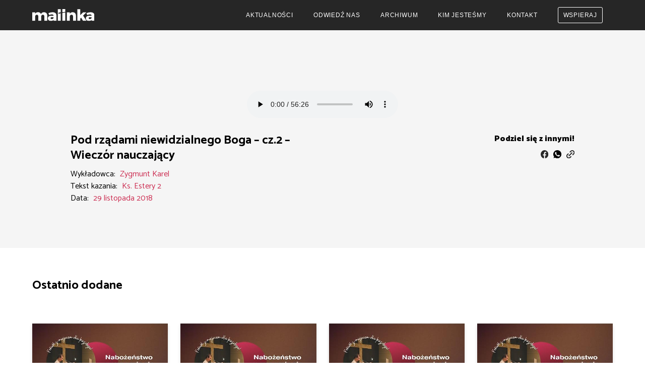

--- FILE ---
content_type: text/html; charset=UTF-8
request_url: https://malinka.org.pl/kazania/pod-rzadami-niewidzialnego-boga-cz-2-wieczor-nauczajacy/
body_size: 7673
content:
<!DOCTYPE html>
<html class="default-light" lang="pl-PL">
<head>


    
    <meta charset="UTF-8">
    <meta http-equiv="X-UA-Compatible" content="IE=edge">
    <meta name="viewport" content="width=device-width, initial-scale=1.0">
    <meta name="robots" content="index,follow" />


    <title>Pod rządami niewidzialnego Boga &#8211; cz.2 &#8211; Wieczór nauczający - Centrum Malinka - Dobrze że jesteś!</title>
    <meta property="og:title" content="Pod rządami niewidzialnego Boga &#8211; cz.2 &#8211; Wieczór nauczający - Centrum Malinka - Dobrze że jesteś!" />
    <meta property="fb:app_id" content="217293120435887"/>

            <meta name="og:description" content="Strona kościoła EA w Wiśle Malince"/>
    
            <meta property="og:image" content="https://malinka.org.pl/wp-content/uploads/2021/08/9b750aacfb304479d11092b94e78af24.jpg" />
    
    <meta property="og:url" content="https://malinka.org.pl/kazania/pod-rzadami-niewidzialnego-boga-cz-2-wieczor-nauczajacy/"/>
    

    <link href="https://fonts.googleapis.com/css2?family=Catamaran:wght@300;400;500;600;700;800;900&display=swap" rel="stylesheet">
    <link rel="Shortcut Icon" type="image/x-icon" href="https://malinka.org.pl/wp-content/themes/malinka/img/favicon.png"/>
    <link rel="stylesheet" href="https://malinka.org.pl/wp-content/themes/malinka/css/style.css?v=1733393129" type="text/css">
    <link rel="stylesheet" href="https://malinka.org.pl/wp-content/themes/malinka/js/main.css?v=1733393129" type="text/css">
    <link rel="stylesheet" type="text/css" href="https://malinka.org.pl/wp-content/themes/malinka/css/iframemanager.css">
    <script type="text/javascript" src="https://malinka.org.pl/wp-content/themes/malinka/js/main.js?v=1733393129"></script>
    
    
    <!-- Global site tag (gtag.js) - Google Analytics -->
    
    <script>
        // Define dataLayer and the gtag function.
        window.dataLayer = window.dataLayer || [];
        function gtag(){dataLayer.push(arguments);}

        // Set default consent to 'denied' as a placeholder
        // Determine actual values based on your own requirements
        gtag('consent', 'default', {
            'security_storage': 'granted',
            'personalization_storage': 'denied',
            'functionality_storage': 'denied',
            'ad_storage': 'denied',
            'analytics_storage': 'denied',
            'ad_user_data': 'denied',
            'ad_personalization': 'denied',
            'wait_for_update': 500
        });
        
        gtag('set', 'ads_data_redaction', true);
    </script>

    <script async src="https://www.googletagmanager.com/gtag/js?id=UA-649908-68" type="text/plain" data-category="analytics"></script>
    <script type="text/plain" data-category="analytics">
        window.dataLayer = window.dataLayer || [];
        function gtag(){dataLayer.push(arguments);}
        gtag('js', new Date());
        gtag('config', 'UA-649908-68');
    </script>

    <script type="text/plain" data-category="functional">
        // Grant consent for analytics after user accepts "functional" category
        gtag('consent', 'update', {
            'functionality_storage': 'granted',
        });
    </script>

    <script type="text/plain" data-category="analytics">
        // Grant consent for analytics after user accepts "analytics" category
        gtag('consent', 'update', {
            'personalization_storage': 'granted',
            'analytics_storage': 'granted'
        });
    </script>

    <script type="text/plain" data-category="marketing">
        // Grant consent for ads after user accepts "marketing" category
        gtag('consent', 'update', {
            'ad_storage': 'granted',
            'ad_user_data': 'granted',
            'ad_personalization': 'granted'    
        });
    </script>

    <meta name='robots' content='max-image-preview:large' />
<link rel="alternate" title="oEmbed (JSON)" type="application/json+oembed" href="https://malinka.org.pl/wp-json/oembed/1.0/embed?url=https%3A%2F%2Fmalinka.org.pl%2Fkazania%2Fpod-rzadami-niewidzialnego-boga-cz-2-wieczor-nauczajacy%2F" />
<link rel="alternate" title="oEmbed (XML)" type="text/xml+oembed" href="https://malinka.org.pl/wp-json/oembed/1.0/embed?url=https%3A%2F%2Fmalinka.org.pl%2Fkazania%2Fpod-rzadami-niewidzialnego-boga-cz-2-wieczor-nauczajacy%2F&#038;format=xml" />
<style id='wp-img-auto-sizes-contain-inline-css' type='text/css'>
img:is([sizes=auto i],[sizes^="auto," i]){contain-intrinsic-size:3000px 1500px}
/*# sourceURL=wp-img-auto-sizes-contain-inline-css */
</style>
<style id='wp-emoji-styles-inline-css' type='text/css'>

	img.wp-smiley, img.emoji {
		display: inline !important;
		border: none !important;
		box-shadow: none !important;
		height: 1em !important;
		width: 1em !important;
		margin: 0 0.07em !important;
		vertical-align: -0.1em !important;
		background: none !important;
		padding: 0 !important;
	}
/*# sourceURL=wp-emoji-styles-inline-css */
</style>
<style id='wp-block-library-inline-css' type='text/css'>
:root{--wp-block-synced-color:#7a00df;--wp-block-synced-color--rgb:122,0,223;--wp-bound-block-color:var(--wp-block-synced-color);--wp-editor-canvas-background:#ddd;--wp-admin-theme-color:#007cba;--wp-admin-theme-color--rgb:0,124,186;--wp-admin-theme-color-darker-10:#006ba1;--wp-admin-theme-color-darker-10--rgb:0,107,160.5;--wp-admin-theme-color-darker-20:#005a87;--wp-admin-theme-color-darker-20--rgb:0,90,135;--wp-admin-border-width-focus:2px}@media (min-resolution:192dpi){:root{--wp-admin-border-width-focus:1.5px}}.wp-element-button{cursor:pointer}:root .has-very-light-gray-background-color{background-color:#eee}:root .has-very-dark-gray-background-color{background-color:#313131}:root .has-very-light-gray-color{color:#eee}:root .has-very-dark-gray-color{color:#313131}:root .has-vivid-green-cyan-to-vivid-cyan-blue-gradient-background{background:linear-gradient(135deg,#00d084,#0693e3)}:root .has-purple-crush-gradient-background{background:linear-gradient(135deg,#34e2e4,#4721fb 50%,#ab1dfe)}:root .has-hazy-dawn-gradient-background{background:linear-gradient(135deg,#faaca8,#dad0ec)}:root .has-subdued-olive-gradient-background{background:linear-gradient(135deg,#fafae1,#67a671)}:root .has-atomic-cream-gradient-background{background:linear-gradient(135deg,#fdd79a,#004a59)}:root .has-nightshade-gradient-background{background:linear-gradient(135deg,#330968,#31cdcf)}:root .has-midnight-gradient-background{background:linear-gradient(135deg,#020381,#2874fc)}:root{--wp--preset--font-size--normal:16px;--wp--preset--font-size--huge:42px}.has-regular-font-size{font-size:1em}.has-larger-font-size{font-size:2.625em}.has-normal-font-size{font-size:var(--wp--preset--font-size--normal)}.has-huge-font-size{font-size:var(--wp--preset--font-size--huge)}.has-text-align-center{text-align:center}.has-text-align-left{text-align:left}.has-text-align-right{text-align:right}.has-fit-text{white-space:nowrap!important}#end-resizable-editor-section{display:none}.aligncenter{clear:both}.items-justified-left{justify-content:flex-start}.items-justified-center{justify-content:center}.items-justified-right{justify-content:flex-end}.items-justified-space-between{justify-content:space-between}.screen-reader-text{border:0;clip-path:inset(50%);height:1px;margin:-1px;overflow:hidden;padding:0;position:absolute;width:1px;word-wrap:normal!important}.screen-reader-text:focus{background-color:#ddd;clip-path:none;color:#444;display:block;font-size:1em;height:auto;left:5px;line-height:normal;padding:15px 23px 14px;text-decoration:none;top:5px;width:auto;z-index:100000}html :where(.has-border-color){border-style:solid}html :where([style*=border-top-color]){border-top-style:solid}html :where([style*=border-right-color]){border-right-style:solid}html :where([style*=border-bottom-color]){border-bottom-style:solid}html :where([style*=border-left-color]){border-left-style:solid}html :where([style*=border-width]){border-style:solid}html :where([style*=border-top-width]){border-top-style:solid}html :where([style*=border-right-width]){border-right-style:solid}html :where([style*=border-bottom-width]){border-bottom-style:solid}html :where([style*=border-left-width]){border-left-style:solid}html :where(img[class*=wp-image-]){height:auto;max-width:100%}:where(figure){margin:0 0 1em}html :where(.is-position-sticky){--wp-admin--admin-bar--position-offset:var(--wp-admin--admin-bar--height,0px)}@media screen and (max-width:600px){html :where(.is-position-sticky){--wp-admin--admin-bar--position-offset:0px}}

/*# sourceURL=wp-block-library-inline-css */
</style>
<style id='classic-theme-styles-inline-css' type='text/css'>
/*! This file is auto-generated */
.wp-block-button__link{color:#fff;background-color:#32373c;border-radius:9999px;box-shadow:none;text-decoration:none;padding:calc(.667em + 2px) calc(1.333em + 2px);font-size:1.125em}.wp-block-file__button{background:#32373c;color:#fff;text-decoration:none}
/*# sourceURL=/wp-includes/css/classic-themes.min.css */
</style>
<link rel="https://api.w.org/" href="https://malinka.org.pl/wp-json/" /><link rel="EditURI" type="application/rsd+xml" title="RSD" href="https://malinka.org.pl/xmlrpc.php?rsd" />
<meta name="generator" content="WordPress 6.9" />
<link rel="canonical" href="https://malinka.org.pl/kazania/pod-rzadami-niewidzialnego-boga-cz-2-wieczor-nauczajacy/" />
<link rel='shortlink' href='https://malinka.org.pl/?p=929' />
		<style type="text/css" id="wp-custom-css">
			#gform_wrapper_3{
	width: 60%;
	margin: 2rem auto 0;
}

#gform_submit_button_3{
	margin: 0 auto;	
	display: block;
}

#field_3_11 p {
	width: 90%;	
}

@media screen and (max-width: 800px) {
	#gform_wrapper_3{
	width: 90%;
}
	
}		</style>
		
</head><body class="wp-singular sermon-template-default single single-sermon postid-929 wp-theme-malinka">
<!-- MENU -->

<nav data-component="mobileNav">
    <div class="pos-center">
        <div class="logo-box">
            <a href="https://malinka.org.pl">
				                    <img src="https://malinka.org.pl/wp-content/uploads/2021/07/logo_pea.svg" alt="Logo Centrum Malinka"/>
				            </a>
        </div>
        <span class="mobile-stream-container">
        <button class="stream-bg-button hidden js-streaming-details__live_button" data-component="headLiveStreamingButton"
                data-api-url="/api/" data-language="default">
                <a class="stream-bg-button-link js-streaming-details__live_button_default" href="/transmisja">
                    <svg class="icon-tr pulse-an" xmlns="http://www.w3.org/2000/svg" width="18.144" height="12.633"
                         viewBox="0 0 18.144 12.633">
                        <defs>
                            <style>.a {
                                    fill: #fff;
                                }</style>
                        </defs>
                        <g transform="translate(-1021.868 -1157.638)">
                            <path class="a"
                                  d="M1148.28,1157.638a8.934,8.934,0,0,1,0,12.633l-.938-.938a7.606,7.606,0,0,0,0-10.757Z"
                                  transform="translate(-110.884)"/>
                            <path class="a"
                                  d="M1130.728,1175.193a6.046,6.046,0,0,1,0,8.55l-.938-.938a4.72,4.72,0,0,0,0-6.674Z"
                                  transform="translate(-95.373 -15.514)"/>
                            <g transform="translate(1027.749 1160.761)">
                                <path class="a"
                                      d="M1075.625,1184.494a3.2,3.2,0,1,1-3.183,3.2A3.19,3.19,0,0,1,1075.625,1184.494Z"
                                      transform="translate(-1072.442 -1184.494)"/>
                            </g>
                            <path class="a"
                                  d="M1048.463,1175.193l.938.938a4.719,4.719,0,0,0,0,6.674l-.938.938a6.046,6.046,0,0,1,0-8.55Z"
                                  transform="translate(-21.938 -15.514)"/>
                            <path class="a"
                                  d="M1024.484,1157.638l.938.938a7.606,7.606,0,0,0,0,10.757l-.938.938a8.933,8.933,0,0,1,0-12.633Z"/>
                        </g>
                    </svg>
                    <span class="hidden-text-second-step">Oglądaj</span>
                    <span class="js-streaming-details__live_button_default_flag"><img class="nav-flag"
                                                                                      src="https://malinka.org.pl/wp-content/themes/malinka/img/flaga_pl.png"
                                                                                      alt=""></span>
                </a>
                <a class="stream-bg-button-link js-streaming-details__live_button_ua" href="/transmisja-ua">
                    <span class="js-streaming-details__live_button_ua_title hidden">
                    <svg class="icon-tr pulse-an" xmlns="http://www.w3.org/2000/svg" width="18.144" height="12.633"
                         viewBox="0 0 18.144 12.633">
                        <defs>
                            <style>.a {
                                    fill: #fff;
                                }</style>
                        </defs>
                        <g transform="translate(-1021.868 -1157.638)">
                            <path class="a"
                                  d="M1148.28,1157.638a8.934,8.934,0,0,1,0,12.633l-.938-.938a7.606,7.606,0,0,0,0-10.757Z"
                                  transform="translate(-110.884)"/>
                            <path class="a"
                                  d="M1130.728,1175.193a6.046,6.046,0,0,1,0,8.55l-.938-.938a4.72,4.72,0,0,0,0-6.674Z"
                                  transform="translate(-95.373 -15.514)"/>
                            <g transform="translate(1027.749 1160.761)">
                                <path class="a"
                                      d="M1075.625,1184.494a3.2,3.2,0,1,1-3.183,3.2A3.19,3.19,0,0,1,1075.625,1184.494Z"
                                      transform="translate(-1072.442 -1184.494)"/>
                            </g>
                            <path class="a"
                                  d="M1048.463,1175.193l.938.938a4.719,4.719,0,0,0,0,6.674l-.938.938a6.046,6.046,0,0,1,0-8.55Z"
                                  transform="translate(-21.938 -15.514)"/>
                            <path class="a"
                                  d="M1024.484,1157.638l.938.938a7.606,7.606,0,0,0,0,10.757l-.938.938a8.933,8.933,0,0,1,0-12.633Z"/>
                        </g>
                    </svg>
                    Oglądaj
                    </span>
                    <span class="js-streaming-details__live_button_ua_flag"><img class="nav-flag"
                                                                                 src="https://malinka.org.pl/wp-content/themes/malinka/img/flaga_ua.png"
                                                                                 alt=""></span>
                </a>
            </button>
        </span>
        <button class="hamburger hamburger--squeeze js-mobile-nav__button" type="button">
            <span class="hamburger-box"><span class="hamburger-inner"></span></span>
        </button>
        <div class="dropdown js-mobile-nav__dropdown">
            <button class="stream-bg-button hidden js-streaming-details__live_button" data-component="headLiveStreamingButton"
                    data-api-url="/api/" data-language="default">
                <a class="stream-bg-button-link js-streaming-details__live_button_default" href="/transmisja">
                    <svg class="icon-tr pulse-an" xmlns="http://www.w3.org/2000/svg" width="18.144" height="12.633"
                         viewBox="0 0 18.144 12.633">
                        <defs>
                            <style>.a {
                                    fill: #fff;
                                }</style>
                        </defs>
                        <g transform="translate(-1021.868 -1157.638)">
                            <path class="a"
                                  d="M1148.28,1157.638a8.934,8.934,0,0,1,0,12.633l-.938-.938a7.606,7.606,0,0,0,0-10.757Z"
                                  transform="translate(-110.884)"/>
                            <path class="a"
                                  d="M1130.728,1175.193a6.046,6.046,0,0,1,0,8.55l-.938-.938a4.72,4.72,0,0,0,0-6.674Z"
                                  transform="translate(-95.373 -15.514)"/>
                            <g transform="translate(1027.749 1160.761)">
                                <path class="a"
                                      d="M1075.625,1184.494a3.2,3.2,0,1,1-3.183,3.2A3.19,3.19,0,0,1,1075.625,1184.494Z"
                                      transform="translate(-1072.442 -1184.494)"/>
                            </g>
                            <path class="a"
                                  d="M1048.463,1175.193l.938.938a4.719,4.719,0,0,0,0,6.674l-.938.938a6.046,6.046,0,0,1,0-8.55Z"
                                  transform="translate(-21.938 -15.514)"/>
                            <path class="a"
                                  d="M1024.484,1157.638l.938.938a7.606,7.606,0,0,0,0,10.757l-.938.938a8.933,8.933,0,0,1,0-12.633Z"/>
                        </g>
                    </svg>
                    <span class="hidden-text-first-step">Oglądaj</span>
                    <span class="js-streaming-details__live_button_default_flag"><img class="nav-flag"
                                                   src="https://malinka.org.pl/wp-content/themes/malinka/img/flaga_pl.png"
                                                   alt=""></span>
                </a>
                <a class="stream-bg-button-link js-streaming-details__live_button_ua" href="/transmisja-ua">
                    <span class="js-streaming-details__live_button_ua_title hidden">
                    <svg class="icon-tr pulse-an" xmlns="http://www.w3.org/2000/svg" width="18.144" height="12.633"
                         viewBox="0 0 18.144 12.633">
                        <defs>
                            <style>.a {
                                    fill: #fff;
                                }</style>
                        </defs>
                        <g transform="translate(-1021.868 -1157.638)">
                            <path class="a"
                                  d="M1148.28,1157.638a8.934,8.934,0,0,1,0,12.633l-.938-.938a7.606,7.606,0,0,0,0-10.757Z"
                                  transform="translate(-110.884)"/>
                            <path class="a"
                                  d="M1130.728,1175.193a6.046,6.046,0,0,1,0,8.55l-.938-.938a4.72,4.72,0,0,0,0-6.674Z"
                                  transform="translate(-95.373 -15.514)"/>
                            <g transform="translate(1027.749 1160.761)">
                                <path class="a"
                                      d="M1075.625,1184.494a3.2,3.2,0,1,1-3.183,3.2A3.19,3.19,0,0,1,1075.625,1184.494Z"
                                      transform="translate(-1072.442 -1184.494)"/>
                            </g>
                            <path class="a"
                                  d="M1048.463,1175.193l.938.938a4.719,4.719,0,0,0,0,6.674l-.938.938a6.046,6.046,0,0,1,0-8.55Z"
                                  transform="translate(-21.938 -15.514)"/>
                            <path class="a"
                                  d="M1024.484,1157.638l.938.938a7.606,7.606,0,0,0,0,10.757l-.938.938a8.933,8.933,0,0,1,0-12.633Z"/>
                        </g>
                    </svg>
                    Oglądaj
                    </span>
                    <span class="js-streaming-details__live_button_ua_flag"><img class="nav-flag"
                                                   src="https://malinka.org.pl/wp-content/themes/malinka/img/flaga_ua.png"
                                                   alt=""></span>
                </a>
            </button>
            <div class="menu-news">
                <button class="hvr-underline-from-center">Aktualności</button>
                <ul>
                    <li>
                                                <a href="https://malinka.org.pl/aktualnosci/"
                               target="_self">Aktualności</a>
						                    </li>
                    <li>
                                                <a href="https://malinka.org.pl/kalendarz/"
                               target="_self">Kalendarz</a>
						                    </li>
                    </ul>
                
            </div>
            <button>
				                    <a class="home_menu hvr-underline-from-center " href="https://malinka.org.pl/odwiedz-nas"
                       target="_self">Odwiedź nas</a>
				            </button>
            <button>
				                    <a class="home_menu hvr-underline-from-center " href="https://malinka.org.pl/kazania"
                       target="_self">Archiwum</a>
				            </button>
            <div class="about-us">
                <button class="hvr-underline-from-center">Kim jesteśmy</button>
                <ul>
                    <li>
						                            <a class="" href="https://malinka.org.pl/o-nas"
                               target="_self">O nas</a>
						                    </li>
                    <li>
						                            <a href="https://malinka.org.pl/sluzby"
                               target="_self">Służby</a>
						                    </li>
                    <li>
						                            <a href="https://malinka.org.pl/historia"
                               target="_self">Historia</a>
						                    </li>
                    <li>
						                            <a href="https://malinka.org.pl/oferta/"
                               target="_self">Oferta</a>
						                    </li>
                </ul>
            </div>
            <button>
				                    <a class="home_menu hvr-underline-from-center " href="https://malinka.org.pl/kontakt"
                       target="_self">Kontakt</a>
				            </button>
            <button>
				                    <a class="home_menu color-button-menu " href="https://malinka.org.pl/wspieraj/"
                       target="_self">Wspieraj</a>
				            </button>
        </div>
    </div>
</nav>    <section class="wrapper single-video" id="single-video">
        <div class="pos-center">
			                <audio controls autoplay>
                    <source src="https://content.studiodr.pl/malinka/2018-11-30.mp3" type="audio/mpeg">
                </audio>
			            <div class="single-video-tags">
                <div class="single-left-video">
                    <h3>Pod rządami niewidzialnego Boga &#8211; cz.2 &#8211; Wieczór nauczający</h3>

					                    <p class="info">Wykładowca: <span class="info-detail">
	                    Zygmunt Karel
                    </span></p>
					                        <p class="info">Tekst kazania: <span
                                    class="info-detail">Ks. Estery 2</span></p>
					                    <p class="info">Data: <span class="info-detail">29 listopada 2018</span></p>

                </div>
                <div class="single-right-video" data-component="linkToSermon">
                    <p class="share-info">Podziel się z innymi!</p>
                    <div class="video-share-box">
                        <!-- <a href=”#”><img src="https://malinka.org.pl/wp-content/themes/malinka/ico/messenger.svg"
                                         alt="Ikonka Messenger"></a> -->
                        <a href="http://www.facebook.com/sharer/sharer.php?u=https%3A%2F%2Fmalinka.org.pl%2Fkazania%2Fpod-rzadami-niewidzialnego-boga-cz-2-wieczor-nauczajacy%2F"
                           target="_blank"><img src="https://malinka.org.pl/wp-content/themes/malinka/ico/facebook.svg"
                                                alt="Ikonka Facebook"></a>
                        <a href="" target="_blank"
                           onclick="this.href='https://wa.me/?text=Have a look at:'+location.href"><img
                                    src="https://malinka.org.pl/wp-content/themes/malinka/ico/whatsapp.svg"
                                    alt="Ikonka Whatsapp"></a>
                        <a style="cursor: pointer;" class="js-link-to-sermon__button">
                            <img src="https://malinka.org.pl/wp-content/themes/malinka/ico/link.svg"
                                 alt="Kopiuj link do strony"></a>
                        <input type="hidden" id="urlClipboard">
                    </div>
                    <p class="link-copy-info js-link-to-sermon__info">Link do kazania został skopiowany do schowka</p>
                </div>
            </div>
        </div>
    </section>

    <!-- SECTION SINGLE VIDEO -->

    <section class="single-wrapper" id="single-wrapper">
        <div class="pos-center">
            <h3>Ostatnio dodane</h3>
			
<section class="content-list">
    <div class="repeater-box">
		            <a href="https://malinka.org.pl/kazania/ja-jestem-dobrym-pasterzem-cz-5/">
                <div class="box-item">
					<img src="https://malinka.org.pl/wp-content/uploads/2026/02/ea2ef7984be0f0647f8e8cbdee343427.jpg" class="bg-thumb thumbnail wp-post-image" alt="" decoding="async" fetchpriority="high" srcset="https://malinka.org.pl/wp-content/uploads/2026/02/ea2ef7984be0f0647f8e8cbdee343427.jpg 480w, https://malinka.org.pl/wp-content/uploads/2026/02/ea2ef7984be0f0647f8e8cbdee343427-300x169.jpg 300w" sizes="(max-width: 480px) 100vw, 480px" />                    <div class="box-item-details">
                        <h4>Ja jestem&#8230; dobrym pasterzem (cz.5)</h4>
                        <p class="details-box"><span
                                    class="latest-author">ks. Leszek Czyż |</span>
                            <span
                                    class="latest-date">1 lutego 2026</span></p>
                    </div>
                </div>
            </a>
		            <a href="https://malinka.org.pl/kazania/ja-jestem-zmartwychwstanie-i-zycie-cz-4/">
                <div class="box-item">
					<img src="https://malinka.org.pl/wp-content/uploads/2026/02/3d9f3888afa0102d838e291b817c6e0c.jpg" class="bg-thumb thumbnail wp-post-image" alt="" decoding="async" srcset="https://malinka.org.pl/wp-content/uploads/2026/02/3d9f3888afa0102d838e291b817c6e0c.jpg 480w, https://malinka.org.pl/wp-content/uploads/2026/02/3d9f3888afa0102d838e291b817c6e0c-300x169.jpg 300w" sizes="(max-width: 480px) 100vw, 480px" />                    <div class="box-item-details">
                        <h4>Ja jestem&#8230; Zmartwychwstanie i życie (cz.4)</h4>
                        <p class="details-box"><span
                                    class="latest-author">ks. Leszek Czyż |</span>
                            <span
                                    class="latest-date">25 stycznia 2026</span></p>
                    </div>
                </div>
            </a>
		            <a href="https://malinka.org.pl/kazania/ja-jestem-krzewem-winnym/">
                <div class="box-item">
					<img src="https://malinka.org.pl/wp-content/uploads/2026/02/3b6207f6ddbececdd0d8f06526adc367.jpg" class="bg-thumb thumbnail wp-post-image" alt="" decoding="async" srcset="https://malinka.org.pl/wp-content/uploads/2026/02/3b6207f6ddbececdd0d8f06526adc367.jpg 480w, https://malinka.org.pl/wp-content/uploads/2026/02/3b6207f6ddbececdd0d8f06526adc367-300x169.jpg 300w" sizes="(max-width: 480px) 100vw, 480px" />                    <div class="box-item-details">
                        <h4>Ja jestem&#8230; krzewem winnym (cz.3)</h4>
                        <p class="details-box"><span
                                    class="latest-author">ks. Leszek Czyż |</span>
                            <span
                                    class="latest-date">18 stycznia 2026</span></p>
                    </div>
                </div>
            </a>
		            <a href="https://malinka.org.pl/kazania/ja-jestem-swiatloscia-swiata-2/">
                <div class="box-item">
					<img src="https://malinka.org.pl/wp-content/uploads/2026/02/967c4e8c751108922c9bf30e07e05259.jpg" class="bg-thumb thumbnail wp-post-image" alt="" decoding="async" loading="lazy" srcset="https://malinka.org.pl/wp-content/uploads/2026/02/967c4e8c751108922c9bf30e07e05259.jpg 480w, https://malinka.org.pl/wp-content/uploads/2026/02/967c4e8c751108922c9bf30e07e05259-300x169.jpg 300w" sizes="auto, (max-width: 480px) 100vw, 480px" />                    <div class="box-item-details">
                        <h4>Ja jestem.. światłością świata (cz.2)</h4>
                        <p class="details-box"><span
                                    class="latest-author">ks. Leszek Czyż |</span>
                            <span
                                    class="latest-date">11 stycznia 2026</span></p>
                    </div>
                </div>
            </a>
		    </div>
</section>        </div>
    </section>


    <section class="single-wrapper" id="single-wrapper">
        <div class="pos-center">
            <h3>Polecana seria</h3>
					<section class="content-list">
			<div class="repeater-box"> 
								<a href="/kazania?s=blogoslawienstwa">
						<div class="box-item">
														<img class="picture-recommended" src="https://malinka.org.pl/wp-content/uploads/2022/07/2-400x220.jpg">
														<div class="box-item-details">
							<h4>Błogosławieństwa</h4>
															<p class="author">Ks. Leszek Czyż</p>
						</div>
						</div>
					</a>
									<a href="/kazania?s=kazanie-na-gorze">
						<div class="box-item">
														<img class="picture-recommended" src="https://malinka.org.pl/wp-content/uploads/2022/05/Kazanie-na-gorze-400x220.jpg">
														<div class="box-item-details">
							<h4>Kazanie na Górze</h4>
															<p class="author">Ks. Leszek Czyż</p>
						</div>
						</div>
					</a>
									<a href="/kazania?s=kosciol">
						<div class="box-item">
														<img class="picture-recommended" src="https://malinka.org.pl/wp-content/uploads/2022/06/Kosciol-1-400x220.jpg">
														<div class="box-item-details">
							<h4>Kościół</h4>
															<p class="author">Ks. Leszek Czyż</p>
						</div>
						</div>
					</a>
									<a href="/kazania?s=ksiega-joba">
						<div class="box-item">
														<img class="picture-recommended" src="https://malinka.org.pl/wp-content/uploads/2022/05/ks_joba-400x220.jpeg">
														<div class="box-item-details">
							<h4>Księga Joba</h4>
															<p class="author">ks. Leszek Czyż</p>
						</div>
						</div>
					</a>
									<a href="/kazania?s=list-do-filipian">
						<div class="box-item">
														<img class="picture-recommended" src="https://malinka.org.pl/wp-content/uploads/2022/05/List_do_filipian-400x220.jpg">
														<div class="box-item-details">
							<h4>List do Filipian</h4>
															<p class="author">ks. Leszek Czyż</p>
						</div>
						</div>
					</a>
									<a href="/kazania?s=modlitwa-panska">
						<div class="box-item">
														<img class="picture-recommended" src="https://malinka.org.pl/wp-content/uploads/2022/09/Ojcze-Nasz-ktory-jestes-400x220.jpg">
														<div class="box-item-details">
							<h4>Modlitwa Pańska</h4>
															<p class="author">Ks. Leszek Czyż</p>
						</div>
						</div>
					</a>
									<a href="/kazania?s=owoce-ducha-swietego">
						<div class="box-item">
														<img class="picture-recommended" src="https://malinka.org.pl/wp-content/uploads/2022/05/Owoce-400x220.jpg">
														<div class="box-item-details">
							<h4>Owoce Ducha Świętego</h4>
															<p class="author">Ks. Leszek Czyż</p>
						</div>
						</div>
					</a>
									<a href="/kazania?s=podobienstwa">
						<div class="box-item">
														<img class="picture-recommended" src="https://malinka.org.pl/wp-content/uploads/2022/06/Ks.leszek-czyż-400x220.jpg">
														<div class="box-item-details">
							<h4>Podobieństwa</h4>
															<p class="author">ks. Leszek Czyż</p>
						</div>
						</div>
					</a>
									<a href="/kazania?s=spotkania-jezusa-z-ludzmi">
						<div class="box-item">
														<img class="picture-recommended" src="https://malinka.org.pl/wp-content/uploads/2022/09/Spotkania-Jezusa-z-ludzmi-400x220.jpg">
														<div class="box-item-details">
							<h4>Spotkania Jezusa z ludźmi</h4>
															<p class="author">Ks. Leszek Czyż</p>
						</div>
						</div>
					</a>
									<a href="/kazania?s=studium-1-listu-jana">
						<div class="box-item">
														<img class="picture-recommended" src="https://malinka.org.pl/wp-content/uploads/2022/05/Napisz-cytat-lub-motywacyjny-tekst-1-400x220.jpg">
														<div class="box-item-details">
							<h4>Studium 1 Listu Jana</h4>
															<p class="author">Ks. Leszek Czyż</p>
						</div>
						</div>
					</a>
							</div>
		</section>
		            <a href="https://malinka.org.pl/kazania/" class="color-button">Więcej</a>
        </div>
    </section>
    <div class="color-box"></div>
<footer>
    <div class="footer-first-wrapper">
        <div class="pos-center">
            <div class="footer-boxes">
                                        
                        <div class="footer-box-item">
                            <h4>Nawigacja</h4>
                            
                                <ul class="footer-list">
                                    
                                                                        <li class="footer-list-item"><a href="https://malinka.org.pl" target="_self">Strona głowna</a></li>
                                        
                                                                        
                                </ul>
                                    
                                
                                <ul class="footer-list">
                                    
                                                                        <li class="footer-list-item"><a href="https://malinka.org.pl/aktualnosci" target="_self">Aktualności</a></li>
                                        
                                                                        
                                </ul>
                                    
                                
                                <ul class="footer-list">
                                    
                                                                        <li class="footer-list-item"><a href="https://malinka.org.pl/odwiedz-nas" target="_self">Odwiedź nas</a></li>
                                        
                                                                        
                                </ul>
                                    
                                
                                <ul class="footer-list">
                                    
                                                                        <li class="footer-list-item"><a href="https://malinka.org.pl/kazania" target="_self">Archiwum</a></li>
                                        
                                                                        
                                </ul>
                                    
                                
                                <ul class="footer-list">
                                    
                                                                        <li class="footer-list-item"><a href="https://malinka.org.pl/o-nas" target="_self">Kim jesteśmy</a></li>
                                        
                                                                        
                                </ul>
                                    
                                
                                <ul class="footer-list">
                                    
                                                                        <li class="footer-list-item"><a href="https://malinka.org.pl/kontakt" target="_self">Kontakt</a></li>
                                        
                                                                        
                                </ul>
                                    
                                                            
                        </div>

                                                
                        <div class="footer-box-item">
                            <h4>Służby</h4>
                            
                                <ul class="footer-list">
                                    
                                                                        <li class="footer-list-item"><a href="https://malinka.org.pl/sluzby/nabozenstwa-niedzielne/" target="_self">Nabożeństwa</a></li>
                                        
                                                                        
                                </ul>
                                    
                                
                                <ul class="footer-list">
                                    
                                                                        <li class="footer-list-item"><a href="https://malinka.org.pl/sluzby/spotkania-mlodziezowe-echo/" target="_self">Spotkania ECho</a></li>
                                        
                                                                        
                                </ul>
                                    
                                
                                <ul class="footer-list">
                                    
                                                                        <li class="footer-list-item"><a href="https://malinka.org.pl/sluzby/szkolki-niedzielne/" target="_self">Szkółki</a></li>
                                        
                                                                        
                                </ul>
                                    
                                
                                <ul class="footer-list">
                                    
                                                                        <li class="footer-list-item"><a href="https://malinka.org.pl/sluzby/spotkania-modlitewne/" target="_self">Modlitewne</a></li>
                                        
                                                                        
                                </ul>
                                    
                                
                                <ul class="footer-list">
                                    
                                                                        <li class="footer-list-item"><a href="https://malinka.org.pl/sluzby/godziny-biblijne/" target="_self">Godzina Biblijna</a></li>
                                        
                                                                        
                                </ul>
                                    
                                
                                <ul class="footer-list">
                                    
                                                                        <li class="footer-list-item"><a href="https://malinka.org.pl/sluzby/kolacje-dla-mezczyzn/" target="_self">Kolacja dla mężczyzn</a></li>
                                        
                                                                        
                                </ul>
                                    
                                                            
                        </div>

                                                
                        <div class="footer-box-item">
                            <h4></h4>
                            
                                <ul class="footer-list">
                                    
                                                                        <li class="footer-list-item"><a href="https://malinka.org.pl/sluzby/fusion/" target="_self">Fusion</a></li>
                                        
                                                                        
                                </ul>
                                    
                                
                                <ul class="footer-list">
                                    
                                                                        <li class="footer-list-item"><a href="https://malinka.org.pl/sluzby/klub-dobrej-nowiny/" target="_self">Klub Dobrej Nowiny</a></li>
                                        
                                                                        
                                </ul>
                                    
                                
                                <ul class="footer-list">
                                    
                                                                        <li class="footer-list-item"><a href="https://malinka.org.pl/sluzby/chorek-dziecieco-mlodziezowy/" target="_self">Chórek dziecięcy</a></li>
                                        
                                                                        
                                </ul>
                                    
                                
                                <ul class="footer-list">
                                    
                                                                        <li class="footer-list-item"><a href="https://malinka.org.pl/sluzby/wieczory-nauczajace/" target="_self">Wieczory nauczające</a></li>
                                        
                                                                        
                                </ul>
                                    
                                
                                <ul class="footer-list">
                                    
                                                                        <li class="footer-list-item"><a href="https://malinka.org.pl/sluzby/spotkania-dla-kobiet/" target="_self">Spotkanie dla kobiet</a></li>
                                        
                                                                        
                                </ul>
                                    
                                
                                <ul class="footer-list">
                                    
                                                                        <li class="footer-list-item"><a href="https://malinka.org.pl/sluzby/otwarte-studium-biblijne/" target="_blank">Studium Biblijne</a></li>
                                        
                                                                        
                                </ul>
                                    
                                                            
                        </div>

                                                
                        <div class="footer-box-item">
                            <h4></h4>
                            
                                <ul class="footer-list">
                                    
                                                                        <li class="footer-list-item"><a href="https://malinka.org.pl/sluzby/english-camp/" target="_self">English Campy</a></li>
                                        
                                                                        
                                </ul>
                                    
                                
                                <ul class="footer-list">
                                    
                                                                        <li class="footer-list-item"><a href="https://malinka.org.pl/sluzby/wieczor-walentynkowy/" target="_self">Wieczór walentynkowy</a></li>
                                        
                                                                        
                                </ul>
                                    
                                
                                <ul class="footer-list">
                                    
                                                                        <li class="footer-list-item"><a href="https://malinka.org.pl/sluzby/kolacje-paschalne/" target="_self">Kolacja paschalna</a></li>
                                        
                                                                        
                                </ul>
                                    
                                
                                <ul class="footer-list">
                                    
                                                                        <li class="footer-list-item"><a href="https://malinka.org.pl/sluzby/kino-malinka/" target="_self">Kino Malinka</a></li>
                                        
                                                                        
                                </ul>
                                    
                                
                                <ul class="footer-list">
                                    
                                                                        <li class="footer-list-item"><a href="https://malinka.org.pl/sluzby/spotkania-malzenskie/" target="_self">Spotkania małżeńskie</a></li>
                                        
                                                                        
                                </ul>
                                    
                                
                                <ul class="footer-list">
                                    
                                                                        <li class="footer-list-item"><a href="https://malinka.org.pl/sluzby/streaming-nabozenstw/" target="_self">Streaming nabożeństwa</a></li>
                                        
                                                                        
                                </ul>
                                    
                                                            
                        </div>

                                                    
            </div>
        </div>
    </div>
    <div class="footer-second-wrapper">
        <div class="pos-center">
            <div class="footer-second-box-item">
                <img class="footer-logo" src="https://malinka.org.pl/wp-content/themes/malinka/ico/logo-footer.svg"/>
                <p>Parafia Ewangelicko &#8211; Augsburska w Wiśle &#8211; Malince</p>
<p>&nbsp;</p>
<p>Adres: ul Cieńkowska 5</p>
<p>43-460 Wisła</p>
<p>Telefon: 33 855 36 29</p>
<p>&nbsp;</p>
<p>Nr. konta bankowego:<br />
79 1020 1390 0000 6302 0144 5931</p>
                <div class="footer-social-media">
                    <a href="https://pl-pl.facebook.com/PEAWislaMalinka/" target="_blank"><img src="https://malinka.org.pl/wp-content/themes/malinka/ico/facebook-footer.svg" alt="Ikona facebooka" class="social-footer"></a>
                    <a href="https://open.spotify.com/show/2JEhS4NmoUnEkrgvH03QSl?fbclid=IwAR2kRSeGvcWOrSieL-s2UahFM2PWHLchzSFqMh86jRR1XN3SYxpJjWq0t90" target="_blank"><img src="https://malinka.org.pl/wp-content/themes/malinka/ico/spotify-footer.svg" alt="Ikona spotify" class="social-footer"></a>
                    <a href="https://www.youtube.com/user/PEAWislaMalinka" target="_blank"><img src="https://malinka.org.pl/wp-content/themes/malinka/ico/youtube-footer.svg" alt="Ikona youtuba" class="social-footer"></a>
                </div>
                <div>
                    <a class="footer-cp-link footer-second-privacy-policy" href="https://www.luteranie.pl/polityka-prywatnosci-i-plikow-cookies/" target="_blank">Polityka Prywatności</a>
                </div>
                <div>
                    <a class="footer-cp-link footer-second-privacy-policy" href="https://malinka.org.pl/rodo" target="_blank">Klauzula RODO</a>
                </div>
                <div>
                    <a class="footer-second-privacy-policy" data-cc="show-preferencesModal">Ustawienia cookie</a>
                </div>
                <p>Wszelkie prawa zastrzeżone © Parafia EA w Wiśle - Malince 2021, Projekt i wykonanie strony - <a class="footer-cp-link" href="https://studiodr.pl" target="_blank">Studio DR</a></p>
            </div>
        </div>
    </div>
    <script src="https://malinka.org.pl/wp-content/themes/malinka/js/iframemanager.js"></script>
</footer>

--- FILE ---
content_type: text/css
request_url: https://malinka.org.pl/wp-content/themes/malinka/css/style.css?v=1733393129
body_size: 12509
content:
@charset "UTF-8";*{padding:0;margin:0;box-sizing:border-box}html{font-size:62.5%;scroll-behavior:smooth}body{font-family:Catamaran,sans-serif;position:relative}body.logged-in nav{top:32px}h1{font-size:6.4rem;line-height:6.8rem}h2{font-size:3.2rem;line-height:3.5rem}h3{font-size:2.4rem;line-height:3rem}h4{font-size:1.6rem}h5{font-size:1.4rem}h6{font-size:1.2rem}p{font-size:1.6rem;line-height:2.4rem}a.color-button{font-size:1.6rem;background:#cc2f53;color:#fff;padding:.4rem 2rem;border-radius:3px;border:1px solid #cc2f53;text-decoration:none;display:inline-block;transition:.3s}a.color-button:hover{background:0 0;border:1px solid #fff;transition:.3s;background:rgba(0,0,0,.6)}a.white-button{font-size:1.6rem;background:0 0;border:1px solid #fff;color:#fff;padding:.4rem 2rem;border-radius:3px;text-decoration:none;display:inline-block;transition:.3s}a.white-button:hover{background:#fff;color:#161414;border:1px solid #fff;transition:.3s}a.black-button{font-size:1.6rem;border:1px solid #161414;padding:.4rem 2rem;color:#161414;text-decoration:none;border-radius:3px;display:inline-block;transition:.6s;background:0 0}a.black-button:hover{background:#cc2f53;border:1px solid #cc2f53;color:#fff}a.more{color:#cc2f53;text-decoration:none;font-size:1.6rem;font-weight:600;transition:.3s;display:flex}a.more:hover{transition:.3s}.pos-center{width:100%;height:100%;max-width:1280px;position:relative;display:flex;justify-content:flex-start;align-items:center;flex-direction:row}.wrapper{width:100%;position:relative;padding:6rem 0}.header-spacer{width:100%;height:60px}.desktop{display:block}.mobile{display:none}.page-link-color{color:#cc2f53}ul.speaker-list::-webkit-scrollbar{width:8px}ul.speaker-list::-webkit-scrollbar-track{background:#f5f5f5}ul.speaker-list::-webkit-scrollbar-thumb{background-color:#d3d3d3;border-radius:20px}.hidden{display:none!important}.main-color-link{text-decoration:none;color:#cc2f53}.cc-bottom{bottom:6rem!important}.tv-screen{width:100%;height:100vh;position:fixed;display:none;z-index:1000}.tv-screen img{width:100%;height:100%;z-index:1000;object-fit:cover}.tv-screen video{width:60%;top:50%;left:50%;transform:translate(-50%,-50%);position:absolute;z-index:1}.page-id-401 .cta{padding:0 0 10rem}.page-id-401 .cta .pos-center .cta-box a:last-child{margin-left:0}.page-id-697 .cta{padding:5rem 0 5rem}.page-id-697 .cta .pos-center .cta-box a:last-child{margin-left:0}.page-id-575 .cta .pos-center p{margin-top:3rem}@media screen and (max-width:480px){.page-id-697 .invite{padding-bottom:0}.page-id-697 .cta{background:#f5f5f5;padding:5rem 0 5rem}.page-id-697 .cta .pos-center p{margin-bottom:0}.page-id-401 .cta{padding:0 0 5rem}.page-id-401 .cta .pos-center p{width:100%;margin-bottom:0}}@media screen and (max-width:1440px){.pos-center{width:95%}}@media screen and (max-width:480px){h1{font-size:4.5rem;line-height:4.6rem;text-align:center}h2{font-size:3rem}h3{font-size:2rem}}.global__error{position:relative;width:100%;padding:10rem 0;pointer-events:all;display:block}.global__error .pos-center{display:flex;flex-direction:column;margin:0 auto}@media all and (min-width:769px){.global__error .pos-center{display:grid;margin:0 auto;grid-template-columns:repeat(12,1fr);grid-template-rows:auto;column-gap:15px;row-gap:15px;align-items:stretch}}@media all and (min-width:769px){.global__error{padding:20rem 0}}.global__error-header{line-height:1.2;margin-bottom:2rem}.global__error-header:first-child{margin-bottom:.2em}.global__error-text{margin-bottom:2em}.global__error-column--left{display:flex;flex-direction:column;order:2}@media all and (min-width:769px){.global__error-column--left{flex-direction:column;justify-content:center;grid-column:1/7;order:1;padding-right:4rem}}.global__error-column--right{display:flex;order:1;justify-content:flex-start;margin-bottom:6rem}@media all and (min-width:769px){.global__error-column--right{align-items:center;justify-content:center;grid-column:7/13;order:2;margin-bottom:0}}.global__error-button{display:inline-flex;font-size:1.6rem;background:#cc2f53;color:#fff;padding:.4rem 2rem;border-radius:3px;border:1px solid #cc2f53;text-decoration:none;transition:.3s}.global__error-img{max-width:700px;width:100%}.global__form-consent{position:absolute;z-index:9999;top:0;left:0;width:100%;height:100%;display:flex;justify-content:center;align-items:center;flex-direction:row;border-radius:3px;background:linear-gradient(14deg,#fff,rgba(255,255,255,.6))}.global__form-consent.is-hidden{display:none!important}.global__recaptcha-container{padding:2rem;text-align:center}.global__button-recaptcha{font-size:1.4rem;background:#cc2f53;color:#fff;padding:1rem 2rem;border-radius:3px;border:1px solid #cc2f53;margin-top:2rem;transition:ease-in-out .3s}.global__button-recaptcha:hover{background-color:#fff;color:#cc2f53}.global__consent-link{color:#cc2f53}img:is([sizes=auto i],[sizes^="auto,"i]){width:100%;height:100%;contain-intrinsic-size:none!important;aspect-ratio:16/9}a[href^=tel]{color:inherit;text-decoration:none}nav{width:100%;display:flex;justify-content:center;align-items:center;flex-direction:row;background:#262626;height:60px;position:sticky;top:0;z-index:999999}.mobile-stream-container{display:none}.logo-box{display:flex;justify-content:flex-start;align-items:center;flex-direction:row;width:20%}.logo-box a{display:flex}.logo-box a img{width:75%}.dropdown{width:80%;height:100%;display:flex;justify-content:flex-end;align-items:center;flex-direction:row;z-index:999}.about-us,.menu-news{position:relative;height:100%;display:flex}.about-us>ul,.menu-news>ul{position:absolute;background:#191919;width:150px;display:flex;justify-content:space-around;align-items:center;flex-direction:column;list-style:none;display:none;pointer-events:none;left:50%;transform:translate(-50%);transition:.4s;top:60px}.about-us:hover>ul,.menu-news:hover>ul{display:block!important;pointer-events:all;transition:.4s}.about-us a,.menu-news a{font-size:1.2rem;color:#fff;text-decoration:none;padding:1rem 0;pointer-events:all}.icon-menu{margin-top:-10px}.about-us li,.menu-news a{width:100%;display:flex;justify-content:center;align-items:center;flex-direction:column;text-transform:uppercase;transition:.6s}.about-us li:hover,.menu-news li:hover{background:#cc2f53;transition:.6s}.dropdown button,.home_menu{background:0 0;border:none;color:#fff;text-decoration:none;font-size:1.2rem;cursor:pointer;text-transform:uppercase;height:100%;display:flex;align-items:center;letter-spacing:.8px;font-weight:500}.dropdown button{margin-left:20px;margin-right:20px}.stream-bg-button{background:#cc2f53!important;display:flex;height:auto!important;padding:.8rem 2rem;border-radius:3px;margin-left:0!important;margin-right:0!important;border-color:transparent}.stream-bg-button-link{display:flex;align-items:center;color:#fff;text-decoration:none;text-transform:none;font-size:1.2rem}.stream{margin-right:10px}a svg.icon-tr{transition:.6s;margin-right:10px}a svg.icon-tr .a{transition:.6s;fill:#fff}.stream-bg{background:#cc2f53;padding:.6rem 1.2rem;border-radius:3px;border:1px solid #cc2f53;text-transform:none!important;transition:.6s;height:auto}.stream-bg:hover{background:0 0;border:1px solid #cc2f53;transition:.6s;color:#cc2f53}.stream-bg:hover svg.icon-tr{fill:#cc2f53;transform:scale(1.2);transition:.6s}.stream-bg:hover svg.icon-tr .a{transition:.6s;fill:#cc2f53}.color-button-menu{border:1px solid #fff;height:auto;padding:.8rem 1rem;border-radius:3px;background:0 0;transition:.4s}.color-button-menu:hover{background:#cc2f53;border:1px solid #cc2f53;color:#fff;transition:.4s}.pulse-an{-webkit-animation:pulse 2s ease-in;-moz-animation:pulse 2s ease-in;animation:pulse 2s ease-in;-webkit-animation-iteration-count:infinite;-moz-animation-iteration-count:infinite;animation-iteration-count:infinite}@keyframes pulse{0%{-webkit-transform:scale(1);opacity:0}25%{-webkit-transform:scale(1.1);opacity:.1}50%{-webkit-transform:scale(1.15);opacity:.3}75%{-webkit-transform:scale(1.2);opacity:.9}100%{-webkit-transform:scale(1.25);opacity:0}}.hvr-underline-from-center{vertical-align:middle;-webkit-transform:perspective(1px) translateZ(0);transform:perspective(1px) translateZ(0);box-shadow:0 0 1px transparent;position:relative;overflow:hidden;width:100%;justify-content:center}.hvr-underline-from-center:before{content:"";position:absolute;z-index:-1;left:50%;right:50%;bottom:0;background:#cc2f53;height:2px;-webkit-transition-property:left,right;transition-property:left,right;-webkit-transition-duration:.3s;transition-duration:.3s;-webkit-transition-timing-function:ease-out;transition-timing-function:ease-out}.hvr-underline-from-center:active:before,.hvr-underline-from-center:focus:before,.hvr-underline-from-center:hover:before{left:0;right:0}button.hamburger{display:none}@media screen and (max-width:1150px){.dropdown button{margin-left:15px;margin-right:15px}.hidden-text-first-step{display:none}}@media screen and (max-width:1024px){button.hamburger{display:flex;outline:0}.dropdown{display:none;width:300px;height:auto;position:absolute;top:60px;right:0;transition:.6s;justify-content:center}nav{justify-content:center}.dropdown button,.home_menu{width:100%;text-align:center;justify-content:center;padding:1rem 0;background-color:#262626}.dropdown button{margin-left:0;margin-right:0}.hvr-underline-from-center:active:before,.hvr-underline-from-center:focus:before,.hvr-underline-from-center:hover:before{left:38%;right:38%}.about-us,.menu-news{display:block;padding:1rem 0;background-color:#262626}.about-us>ul,.menu-news>ul{position:absolute;background:#111;width:150px;align-items:center;flex-direction:column;list-style:none;display:none;pointer-events:none;left:0;transform:translate(0);transition:.4s}.about-us:hover>ul,.menu-news:hover>ul{width:100%;display:block;pointer-events:all;height:100%;position:relative;transition:.4s;top:0}.icon-menu{display:none}.stream-bg{padding:1rem;background:#cc2f53;border:1px solid #cc2f53!important}.mobile-stream{width:100%;background:0 0;border:none}.mobile-stream .stream-bg{width:100%}.mobile-stream-container{display:block;position:absolute;left:50%;transform:translateX(-50%)}.mobile-stream-container .stream-bg{padding:1rem;border:1px solid #cc2f53}.color-button-menu{width:60%;height:100%;background:0 0;border:1px solid #fff}.color-button-menu:hover{border:1px solid #cc2f53;width:60%;color:#fff}}@media screen and (max-width:800px){.logo-box{width:40%}.logo-box img{width:100%}.mobile-stream-container{left:50%;transform:translateX(-50%)}}@media screen and (max-width:559px){.logo-box img{width:100%}.hidden-text-second-step{display:none}.dropdown{right:-27px}.mobile-stream-container{left:60%;transform:translateX(-50%)}}@media screen and (max-width:480px){.logo-box{width:30%}.logo-box a img{width:100%;margin-left:5%}nav .pos-center{width:100%!important}nav .pos-center .logo-box{margin-left:2.5%}nav .pos-center .hamburger-box{width:30px}nav .pos-center .hamburger{padding:0;right:2.5%}nav .pos-center .hamburger-inner,nav .pos-center .hamburger-inner::after,nav .pos-center .hamburger-inner::before{width:30px;height:2px}nav .pos-center .hamburger-inner::before{top:-7px}nav .pos-center .hamburger-inner::after{bottom:-7px}.mobile-stream-container{left:60%;transform:translateX(-50%)}.dropdown{top:60px;width:200px;right:0}.dropdown .home_menu{font-size:1.3rem}}img.nav-flag{width:30px;margin-left:10px;display:flex;border-radius:2px}.nav-is-active{color:#cc2f53;font-weight:600}.archive-service{background:#f5f5f5;display:flex;justify-content:center;align-items:center;flex-direction:row}.archive-service .pos-center{flex-direction:column}.archive-service .pos-center form{display:flex;align-items:center;justify-content:center;width:100%;margin:4rem 0;position:relative}.archive-service .pos-center form svg{margin-bottom:1rem}.archive-service .pos-center form svg .a{stroke:#b4b4b4}.archive-service .pos-center form input[type=text]{width:300px;border:none;background:#f5f5f5;border-bottom:2px solid #707070;padding-bottom:1rem;padding-left:10px;font-size:14px;outline:0;color:#b4b4b4;position:relative;opacity:1;z-index:1}.archive-service .pos-center form span{font-size:13px;color:#707070;cursor:pointer}.archive-service .filter-clear-icon{width:12px}.archive-content{width:100%;display:grid;grid-template-columns:1fr 3fr;grid-template-rows:1fr;grid-column-gap:25px}.archive-content .sidebar{background:#fff;border-radius:10px;box-shadow:0 3px 6px #dcdcdc}.archive-content .sidebar .tags-box{padding:3rem}.archive-content .sidebar .tags-box h4{margin:2rem 0;margin-left:1rem}.archive-content .sidebar .tags-box .languages-box{display:flex}.archive-content .sidebar .tags-box .languages-box .flag_link_ar{display:flex;padding:0;background:0 0;margin:0}.archive-content .sidebar .tags-box .languages-box .flag_ar{width:30px;border-radius:3px}.archive-content .sidebar .tags-box .languages-box .flag_ar:first-child{margin-right:10px;margin-left:10px}.archive-content .sidebar .tags-box ul.speaker-list{list-style:none;max-height:300px;overflow-y:scroll}.archive-content .sidebar .tags-box ul.speaker-list li{display:flex;justify-content:center;order:1}.archive-content .sidebar .tags-box ul.speaker-list a{display:inline-flex;flex-direction:row;text-decoration:none;padding:.2rem 1.6rem;margin:.7rem .7rem;background:#f5f5f5;color:#161414;border-radius:25px;font-size:1.2rem;align-items:center}.archive-content .sidebar .tags-box ul.speaker-list a .list-arrow{margin-left:5px}.archive-content .sidebar .tags-box .filters-clear-all{font-size:1.2rem;color:#707070;cursor:pointer}.archive-content .content-list{width:100%}.archive-content .content-list .repeater-box{display:grid;grid-template-columns:repeat(3,1fr);grid-row-gap:25px;grid-column-gap:25px}.archive-content .content-list .repeater-box a{text-decoration:none;color:#161414;display:flex}.archive-content .content-list .repeater-box .box-item{width:100%;display:flex;justify-content:flex-start;align-items:stretch;flex-direction:column;background:#fff;border-bottom-left-radius:10px;border-bottom-right-radius:10px;box-shadow:0 3px 6px #dcdcdc}.archive-content .content-list .repeater-box .box-item span{width:100%;object-fit:cover;position:relative;align-items:stretch}.archive-content .content-list .repeater-box .box-item .bg-thumb{width:100%!important;object-fit:fill}.archive-content .content-list .repeater-box .box-item .box-item-details{position:relative;padding:2rem;width:100%}.archive-content .content-list .repeater-box .box-item .box-item-details h4{font-size:1.6rem;margin-bottom:.8rem;line-height:2rem}.archive-content .content-list .repeater-box .box-item .box-item-details p{font-size:1.2rem;line-height:1.4rem}.archive-content .content-list .repeater-box .box-item .box-item-details img.download-ico-sermon{width:8%;position:absolute;bottom:15%;right:5%}.js-sermon-archive__search-clear{position:relative}.archive-content .content-list .repeater-box .box-item span{font-size:1.4rem;color:#a9a9a9}.archive-content .sidebar .tags-box{position:relative}.archive-content .sidebar .tags-box ul.speaker-list a[data-option-on=yes]{position:relative}.archive-service .filter-clear-icon{position:absolute;top:-4px;right:-4px}.archive-content .sidebar .tags-box .filters-clear-all{display:flex;justify-content:flex-start;position:relative;padding:1.4rem}.x-all-filter{width:12px;position:absolute;top:50%;transform:translateY(-50%);left:85px}.archive-content .sidebar .tags-box ul.speaker-list.languages-box{overflow-y:visible!important;padding-top:1rem}.archive-content .sidebar .tags-box ul.speaker-list a[data-option-on=yes] li.languages-x{padding-left:1rem}.accordion{color:#fff;cursor:pointer;text-decoration:none;padding:.1rem 1.4rem;margin:.7rem 0;color:#161414;border-radius:10px;font-size:1.2rem;font-family:Catamaran,sans-serif;border:none;background:0 0;transition:.3s ease-out}.accordion .list-arrow{margin-left:10px}.accordion:hover,.active{transition:.3s ease-out;color:#909090}.panel_ak{background-color:#fff;max-height:0;overflow:hidden;transition:max-height .3s ease-out}@media screen and (max-width:1024px){.archive-content .sidebar .tags-box{padding:2rem}.archive-content .content-list .repeater-box{grid-template-columns:repeat(2,1fr)}}@media screen and (max-width:900px){.desktop{display:none}.mobile{display:block}.archive-content{grid-template-columns:1fr;grid-template-rows:1fr}.archive-content .sidebar{margin-bottom:25px}.archive-content .sidebar .tags-box{position:relative;padding:.2rem 1rem}.archive-content .sidebar .tags-box button.filtr{font-size:1.4rem!important;display:flex;width:100%;justify-content:space-between;align-items:center;color:#b4b4b4}.archive-content .sidebar .tags-box ul.speaker-list{width:100%;max-height:200px;overflow-x:hidden}}@media screen and (max-width:700px){.archive-content .content-list .repeater-box{grid-template-columns:1fr}}.single-video{background:#f5f5f5;min-height:60vh;display:flex;justify-content:center;align-items:center;flex-direction:row}.single-video .pos-center{display:flex;justify-content:center;align-items:center;flex-direction:column}.single-video .pos-center .video-wrapper{width:1000px;height:563px}.single-video .pos-center .video-wrapper .transmision-details{width:75%;text-align:center;position:absolute;top:50%;left:50%;transform:translate(-50%,-50%)}.single-video .pos-center .video-wrapper .transmision-details p{margin:2rem auto}.single-video .pos-center .video-wrapper .transmision-details a.white-button{border:1px solid #161414;color:#161414;margin-left:4rem}.single-video .pos-center .video-wrapper .transmision-details a.white-button:hover{color:#cc2f53;border:1px solid #cc2f53;background:0 0}.single-video .pos-center .single-video-tags{width:1000px;display:flex;justify-content:center;align-items:center;flex-direction:row;flex-wrap:wrap}.single-video .pos-center .single-video-tags .single-left-video{margin-top:3rem;flex:1 1 30rem;height:15vh;display:flex;justify-content:flex-start;align-items:flex-start;flex-direction:column}.single-video .pos-center .single-video-tags .single-left-video h3{margin-bottom:1rem}.single-video .pos-center .single-video-tags .single-left-video .info-detail{color:#cc2f53;font-size:1.6rem;margin-left:5px}.single-video .pos-center .single-video-tags .single-right-video{margin-top:3rem;display:flex;justify-content:flex-start;align-items:flex-end;flex-direction:column;flex:1 1 30rem;height:15vh}.single-video .pos-center .single-video-tags .single-right-video .share-info{font-weight:900}.single-video .pos-center .single-video-tags .single-right-video .video-share-box{margin-top:1rem;display:flex;align-items:center}.single-video .pos-center .single-video-tags .single-right-video .video-share-box a{display:flex}.single-video .pos-center .single-video-tags .single-right-video .video-share-box img{margin-left:10px}.single-video .pos-center .single-video-tags .single-right-video .link-copy-info{display:none;font-size:10px}.transmision-header-span{font-size:2.4rem!important}.transmision-header{margin-bottom:0!important}.single-wrapper{width:100%;display:flex;justify-content:center;align-items:center;flex-direction:row;padding:6rem 0 0}.single-wrapper:last-child{padding-bottom:8rem}.single-wrapper .pos-center{display:flex;justify-content:center;align-items:flex-start;flex-direction:column}.single-wrapper .pos-center h3{margin:0 0 6rem}.single-wrapper .pos-center a.color-button{align-self:center;margin:6rem 0}.single-wrapper .pos-center .content-list{width:100%}.single-wrapper .pos-center .content-list .repeater-box{display:grid;grid-template-columns:repeat(4,1fr);grid-row-gap:25px;grid-column-gap:25px}.single-wrapper .pos-center .content-list .repeater-box a{text-decoration:none;color:#161414;display:flex}.single-wrapper .pos-center .content-list .repeater-box .box-item{display:flex;justify-content:flex-start;align-items:flex-start;flex-direction:column;background:#fff;border-bottom-left-radius:10px;border-bottom-right-radius:10px;box-shadow:0 3px 6px #dcdcdc}.single-wrapper .pos-center .content-list .repeater-box .box-item .picture-recommended{width:100%;height:100%;object-fit:cover}.single-wrapper .pos-center .content-list .repeater-box .box-item .bg-thumb{width:100%}.single-wrapper .pos-center .content-list .repeater-box .box-item .box-item-details{padding:2rem}.single-wrapper .pos-center .content-list .repeater-box .box-item .box-item-details h4{font-size:1.5rem}.single-wrapper .pos-center .content-list .repeater-box .box-item .box-item-details p{font-size:1.2rem}@media screen and (max-width:1024px){.single-video .pos-center .video-wrapper{margin-top:6rem;width:100%;position:relative;padding-bottom:56.25%;height:0}.single-video .pos-center .video-wrapper iframe{position:absolute;top:0;left:0;width:100%;height:100%}.single-video .pos-center .single-video-tags{width:100%}.single-wrapper .pos-center .content-list .repeater-box{grid-template-columns:repeat(3,1fr)}}@media screen and (max-width:800px){.single-wrapper .pos-center .content-list .repeater-box{grid-template-columns:repeat(2,1fr)}.single-video{height:auto;padding-bottom:4rem}.single-video .pos-center .video-wrapper .transmision-details{width:100%}.single-video .pos-center .video-wrapper .transmision-details h3{font-size:2rem;line-height:2.4rem}.single-video .pos-center .video-wrapper .transmision-details p{font-size:1.6rem;line-height:2rem}.single-video .pos-center .single-video-tags{flex-direction:column;align-items:flex-start}.single-video .pos-center .single-video-tags .single-left-video{height:auto;flex:0 0 auto}.single-video .pos-center .single-video-tags .single-right-video{height:auto;flex:0 0 auto;align-items:flex-start}.single-video .pos-center .single-video-tags .single-right-video .video-share-box img{margin-right:10px;margin-left:auto}}@media screen and (max-width:559px){.single-video{min-height:auto}.transmision-header-span{font-size:2rem!important}.transmision-header{font-size:2rem}.single-wrapper .pos-center .content-list .repeater-box{grid-template-columns:1fr}.single-wrapper .pos-center .content-list .repeater-box a{display:block}}@media screen and (max-width:480px){.single-video .pos-center .video-wrapper .transmision-details p{display:none}.single-video .pos-center .video-wrapper .transmision-details .button-box{margin-top:2rem}.single-video .pos-center .video-wrapper .transmision-details .button-box a.white-button{margin-left:2rem}}.flag-trans-box{display:flex}.trans-flag{width:30px;object-fit:contain;display:flex}.half-visible{opacity:50%;display:flex}.sub-hero{height:70vh;display:flex;justify-content:center;align-items:center;flex-direction:row;background-size:cover;background-position:center;background-repeat:no-repeat}.sub-hero .pos-center .sub-hero-content{width:40%;display:flex;justify-content:flex-start;align-items:flex-start;flex-direction:column}.sub-hero .pos-center .sub-hero-content h1{color:#fff}.sub-hero .pos-center .sub-hero-content p.sub-title{color:#fff;font-size:3.2rem;line-height:3.6rem;margin:3rem 0 4rem}.sub-hero .pos-center .sub-hero-content .button-box{display:flex;justify-content:flex-start;align-items:center;flex-direction:row;margin:0 0 4rem}.sub-hero .pos-center .sub-hero-content .button-box a.white-button{margin-left:4rem}@media screen and (max-width:1440px){.pos-center{width:90%}.sub-hero .pos-center .sub-hero-content{width:50%}}@media screen and (max-width:1024px){.sub-hero .pos-center .sub-hero-content{width:70%}}@media screen and (max-width:600px){.sub-hero .pos-center .sub-hero-content{width:100%}.sub-hero .pos-center .sub-hero-content .button-box{align-items:flex-start;flex-direction:column}.sub-hero .pos-center .sub-hero-content .button-box a.white-button{margin-left:0;margin-top:4rem;margin-bottom:4rem}}.single-service-serv{position:relative;display:flex;justify-content:center;align-items:center;flex-direction:row}.single-service-serv .pos-center{flex-direction:column}.single-service-serv .pos-center .service-center-content{width:100%;margin:2rem auto}.single-service-serv .pos-center .service-center-content p{width:60%;margin:1rem auto}.single-service-serv .pos-center .service-center-content a{color:#cc2f53}.single-service-serv .pos-center img.service-left{margin-right:10px}.single-service-serv .pos-center h2{margin:4rem 0 2rem;text-align:center}.single-service-serv .pos-center p{width:60%;margin:4rem 0;text-align:center}.single-service-serv .pos-center .coordynator{margin:.8rem 0 0}.single-service-serv .pos-center span.leader-meeting{margin:0 0 2rem;font-size:1.6rem}.single-service-serv .pos-center a.color-button:hover{color:#cc2f53;border:1px solid #cc2f53;transition:.3s;background:0 0}.single-service-serv .pos-center ol,.single-service-serv .pos-center ul{margin-left:3rem;color:#161414;width:60%;margin:0 auto;display:flex;justify-content:center;align-items:center;flex-direction:column}.single-service-serv .pos-center ol li,.single-service-serv .pos-center ul li{font-size:1.6rem;line-height:2.2rem}@media screen and (max-width:800px){.single-service-serv .pos-center .service-center-content p{width:90%}}.news{position:relative;display:flex;justify-content:center;align-items:center;flex-direction:column;background:#fff}.news .pos-center{display:flex;justify-content:center;align-items:center;flex-direction:column}.news .pos-center .headers-box{display:grid;grid-template-columns:repeat(2,1fr);column-gap:40px;width:80%;margin:4rem 0}.news .pos-center .headers-box a{color:#161414;text-decoration:none}.news .pos-center .headers-box .calendar-new{display:block}.news .pos-center .headers-box .header-left-news{justify-self:end}.news .pos-center .news-boxes{width:100%;display:grid;grid-template-columns:repeat(4,1fr);column-gap:25px;row-gap:25px;margin:25px 0}.news .pos-center .news-boxes .news-boxes-items{display:flex;justify-content:flex-start;align-items:flex-start;flex-direction:column;border-radius:5px;box-shadow:0 3px 6px #dcdcdc;padding-bottom:2rem;background:#fff;text-decoration:none;color:#161414}.news .pos-center .news-boxes .news-boxes-items:nth-child(1){grid-column:1/3}.news .pos-center .news-boxes .news-boxes-items:nth-child(1) p{font-size:1.6rem}.news .pos-center .news-boxes .news-boxes-items:nth-child(2){grid-column:3/5}.news .pos-center .news-boxes .news-boxes-items:nth-child(2) p{font-size:1.6rem}.news .pos-center .news-boxes .news-boxes-items h3{margin-left:2rem;margin-right:3rem}.news .pos-center .news-boxes .news-boxes-items a{width:100%;text-decoration:none;color:#161414}.news .pos-center .news-boxes .news-boxes-items a img{width:100%;object-fit:cover;border-top-right-radius:5px;border-top-left-radius:5px}.news .pos-center .news-boxes .news-boxes-items .tag{margin:2rem;transition:.3s}.news .pos-center .news-boxes .news-boxes-items .tag a.tag-items{background:#f5f5f5;transition:.3s;border:1px solid #f5f5f5;margin:0 .3rem;padding:.2rem 1.6rem;transition:.3s;border-radius:25px;font-weight:400}.news .pos-center .news-boxes .news-boxes-items .tag a.tag-items:first-child{margin-left:0}.news .pos-center .news-boxes .news-boxes-items .tag a.tag-items:hover{color:#cc2f53;border:1px solid #cc2f53;transition:.3s;background:0 0}.news .pos-center .news-boxes .news-boxes-items p{margin:1rem 3rem 1rem 2rem;font-size:1.4rem;line-height:2rem}.news .pos-center .news-boxes .news-boxes-items .details-box-news{width:100%;display:flex;align-items:flex-end}.news .pos-center .news-boxes .news-boxes-items .details-box-news p.news-data{width:75%;display:flex;justify-self:flex-end;color:#b1b1b1;line-height:1.7rem;margin-bottom:0}.news .pos-center .news-boxes .news-boxes-items .details-box-news a.read-more{width:25%;color:#cc2f53;transition:.3s;font-size:1.4rem;margin-left:2rem;display:flex;justify-content:flex-end;align-items:center;margin-right:1.6rem;font-weight:600;line-height:1.7rem}.news .pos-center .news-boxes .news-boxes-items .details-box-news a.read-more img{width:6%;object-fit:cover;margin-left:1rem}.news .pos-center .news-boxes .news-boxes-items .details-box-news a.read-more:hover{letter-spacing:1px;transition:.3s}.active-link{display:inline-block;border-bottom:solid;border-bottom-color:#cc2f53}@media screen and (max-width:1024px){.news .pos-center .news-boxes{grid-template-columns:repeat(2,1fr)}.news .pos-center .news-boxes .news-boxes-items:nth-child(1){grid-column:auto}.news .pos-center .news-boxes .news-boxes-items:nth-child(2){grid-column:auto}}@media screen and (max-width:800px){.news{padding-top:0}.news .pos-center .headers-box{width:100%;display:flex;flex-direction:row;justify-content:center;text-align:center;margin:6rem auto 3rem}.news .pos-center .headers-box a{padding-bottom:1rem}.news .pos-center .headers-box a h2{font-size:2.4rem;font-weight:600}.news .pos-center .news-boxes{grid-template-columns:1fr}.news .pos-center .news-boxes .news-boxes-items .details-box-news{align-items:flex-end}.news .pos-center .news-boxes .news-boxes-items .details-box-news p.news-data{font-size:1.4rem;line-height:1.6rem;margin-bottom:0}}.single-news-page{position:relative;display:flex;justify-content:flex-start;align-items:flex-start;flex-direction:row}.single-news-page .pos-center{width:100%;max-width:1280px;margin:0 auto;display:flex;justify-content:flex-start;align-items:flex-start;flex-direction:row}.single-news-page .pos-center .single-news-detail{width:100%;max-width:650px;margin:1rem 0 2rem;display:flex;justify-content:center;align-items:flex-start;flex-direction:column}@media all and (min-width:769px){.single-news-page .pos-center .single-news-detail{flex-direction:row;justify-content:flex-start;align-items:center}}.single-news-page .pos-center .single-news-detail .post-data{font-size:1.8rem;color:#cc2f53;margin:0 10px;font-weight:600}.single-news-page .pos-center .single-news-detail .tag-news a.tag-items{background:#f5f5f5;color:#161414;text-decoration:none;transition:.3s;border:1px solid #f5f5f5;margin:0 .3rem;padding:.2rem 1.6rem;transition:.3s;border-radius:25px}.single-news-page .pos-center .single-news-detail .tag-news a.tag-items:first-child{margin-left:0}.single-news-page .pos-center .single-news-detail .tag-news a.tag-items:hover{color:#cc2f53;border:1px solid #cc2f53;transition:.3s;background:0 0}.single-news-page .pos-center .main-post-thumbnail img.main-post-img{width:85%;object-fit:cover;margin-bottom:2rem}.single-news-page .pos-center .post-details-box{width:65%;margin:0 0 4rem}.single-news-page .pos-center .post-details-box h1,.single-news-page .pos-center .post-details-box h2,.single-news-page .pos-center .post-details-box h3,.single-news-page .pos-center .post-details-box h4{margin:0;width:85%}.single-news-page .pos-center .post-details-box p{width:85%;margin:2rem 0}.single-news-page .pos-center .post-details-box p img{width:100%;height:auto;object-fit:cover;margin:1rem 0}.single-news-page .pos-center .post-details-box p a{color:#cc2f53}.single-news-page .pos-center .post-details-box img.left-arrow-single{margin-right:10px}.single-news-page .pos-center .post-details-box hr{width:85%;background:#cc2f53;border:none;height:2px;margin:3rem 0}.single-news-page .pos-center ol,.single-news-page .pos-center ul{width:80%;margin-left:3rem;color:#161414}.single-news-page .pos-center ol li,.single-news-page .pos-center ul li{font-size:1.6rem;line-height:2.2rem}.single-news-page .pos-center ol li a,.single-news-page .pos-center ul li a{color:#cc2f53}.single-news-page__calendar-details{display:flex;justify-content:flex-start;align-items:center;flex-direction:row;margin:0 0 2rem}@media all and (min-width:769px){.single-news-page__calendar-details{margin:0}}.single-news-page .iframe-box{width:100%;max-width:560px;aspect-ratio:16/9}.single-news-page iframe{width:100%;height:100%;margin-bottom:4rem}@media screen and (max-width:1024px){.single-news-page .pos-center{flex-direction:column}.single-news-page .pos-center .post-details-box{width:100%}}@media screen and (max-width:559px){.single-news-page{padding-left:0}.single-news-page .pos-center .post-details-box h2{margin-bottom:1rem}.single-news-page .pos-center .single-news-detail .calendar-img{display:none}.single-news-page .pos-center .single-news-detail .post-data{font-size:1.2rem;line-height:1.3rem;margin-left:0}}@media screen and (max-width:480px){.single-news-page{padding:4rem 0}.single-news-page .pos-center .post-details-box{width:100%}.single-news-page .pos-center .post-details-box p{width:100%;margin-bottom:1.6rem}.single-news-page .pos-center .single-news-detail{width:100%}.single-news-page .pos-center .main-post-thumbnail img.main-post-img{width:100%;margin-bottom:0}}.archive-hero{width:100%;height:70vh;background-position:center;background-size:cover;background-repeat:no-repeat;position:relative;display:flex;justify-content:center;align-items:center;flex-direction:row}.archive-hero .pos-center{display:flex;justify-content:center;align-items:center;flex-direction:column}.archive-hero .pos-center h1{width:60%;color:#fff}.service{position:relative;display:flex;justify-content:center;align-items:center;flex-direction:row}.service .pos-center{display:flex;justify-content:center;align-items:center;flex-direction:column}.service .pos-center h2{margin:0 0 3rem}.service .pos-center .service-box{display:grid;grid-template-columns:repeat(4,1fr);column-gap:25px;row-gap:25px;margin:4rem 0}.service .pos-center .service-box a{width:100%;height:100%;object-fit:cover;text-decoration:none}.service .pos-center .service-box a .service-box-item{background-position:center;background-size:cover;background-repeat:no-repeat;display:flex;justify-content:center;align-items:center;flex-direction:row;position:relative;width:100%;height:100%}.service .pos-center .service-box a .service-box-item h3{font-size:2.2rem;margin:6rem;color:#fff;text-align:center}.service-tag-box{width:100%;display:flex;justify-content:center;align-items:center;flex-direction:row;flex-wrap:wrap}.service-tag-box a.tag-items{text-decoration:none;padding:.2rem 1.6rem;background:#f5f5f5;margin:.8rem .5rem;border-radius:25px;font-size:1.2rem;text-decoration:none;color:#161414;border:1px solid #f5f5f5;transition:.3s;text-align:center;font-weight:400}.service-tag-box a.tag-items:hover{background:0 0;border:solid 1px #cc2f53;transition:.3s;color:#cc2f53}@media screen and (max-width:1170px){.service .pos-center .service-box{grid-template-columns:repeat(3,1fr)}}@media screen and (max-width:900px){.service .pos-center .service-box{grid-template-columns:repeat(2,1fr)}}@media screen and (max-width:600px){.service .pos-center .service-box{grid-template-columns:1fr}.service .pos-center .service-box .service-box-item h3{margin:8rem 6rem}}@media screen and (max-width:480px){.archive-hero .pos-center h1{width:100%}}.pagination{width:100%;display:flex;justify-content:center;align-items:center;flex-direction:row;position:relative;padding:3rem 0;font-size:1.6rem}.pagination a.page-numbers{margin:0 .8rem;text-decoration:none;color:#cc2f53}.pagination a.next,.pagination a.prev{text-decoration:none;color:#cc2f53;font-size:1.6rem;font-weight:600;transition:.3s;margin:10px}.pagination span.pagin-space{margin:0 1rem}/*!
 * Hamburgers
 * @description Tasty CSS-animated hamburgers
 * @author Jonathan Suh @jonsuh
 * @site https://jonsuh.com/hamburgers
 * @link https://github.com/jonsuh/hamburgers
 */.hamburger{padding:15px 15px;padding-right:0;display:inline-block;cursor:pointer;position:absolute;right:1%;transition-property:opacity,filter;transition-duration:.15s;transition-timing-function:linear;font:inherit;color:inherit;text-transform:none;background-color:transparent;border:0;margin:0;overflow:visible}.hamburger:hover{opacity:.7}.hamburger.is-active:hover{opacity:.7}.hamburger.is-active .hamburger-inner,.hamburger.is-active .hamburger-inner::after,.hamburger.is-active .hamburger-inner::before{background-color:#fff}.hamburger-box{width:40px;height:24px;display:inline-block;position:relative}.hamburger-inner{display:block;top:50%;margin-top:-2px}.hamburger-inner,.hamburger-inner::after,.hamburger-inner::before{width:40px;height:3px;background-color:#fff;border-radius:4px;position:absolute;transition-property:transform;transition-duration:.15s;transition-timing-function:ease}.hamburger-inner::after,.hamburger-inner::before{content:"";display:block}.hamburger-inner::before{top:-10px}.hamburger-inner::after{bottom:-10px}.hamburger--squeeze .hamburger-inner{transition-duration:75ms;transition-timing-function:cubic-bezier(.55,.055,.675,.19)}.hamburger--squeeze .hamburger-inner::before{transition:top 75ms .12s ease,opacity 75ms ease}.hamburger--squeeze .hamburger-inner::after{transition:bottom 75ms .12s ease,transform 75ms cubic-bezier(.55,.055,.675,.19)}.hamburger--squeeze.is-active .hamburger-inner{transform:rotate(45deg);transition-delay:.12s;transition-timing-function:cubic-bezier(.215,.61,.355,1)}.hamburger--squeeze.is-active .hamburger-inner::before{top:0;opacity:0;transition:top 75ms ease,opacity 75ms .12s ease}.hamburger--squeeze.is-active .hamburger-inner::after{bottom:0;transform:rotate(-90deg);transition:bottom 75ms ease,transform 75ms .12s cubic-bezier(.215,.61,.355,1)}body .gform_wrapper .gform_body .gform_fields .gfield select{border:1px solid #f5f5f5;border-radius:10px;background:#f5f5f5}body .gform_wrapper .gform_body .gform_fields .gfield textarea{border-radius:10px;background:#f5f5f5;border:1px solid #f5f5f5;font-family:Catamaran,sans-serif}body .gform_wrapper .gform_body .gform_fields .gfield .ginput_container_post_title input{border:1px solid #f5f5f5;background:#f5f5f5;border-radius:10px}body .gform_wrapper .gform_body .gform_fields .gfield .ginput_container_email input{border:1px solid #f5f5f5;background:#f5f5f5;border-radius:10px}body .gform_wrapper .gform_footer input[type=submit]{border:1px solid #cc2f53;padding:1rem 4rem;background:#cc2f53;color:#fff;border-radius:5px}body .gform_wrapper .gform_body .gform_fields .gfield .gfield_checkbox{border:1px solid red;font-size:16px}.gfield_consent_label{font-size:1.4rem;line-height:2rem}::placeholder{font-family:Catamaran,sans-serif}.rodo-link{color:#cc2f53;font-size:1.4rem;text-decoration:none}body .gform_wrapper .gform_body .gform_fields .gfield .name_first input{border:1px solid #f5f5f5;background:#f5f5f5;border-radius:10px}body .gform_wrapper .gform_body .gform_fields .gfield .name_last input{border:1px solid #f5f5f5;background:#f5f5f5;border-radius:10px}.ginput_container.ginput_container_phone input{border:1px solid #f5f5f5;background:#f5f5f5;border-radius:10px}body .gform_wrapper .gform_body .gform_fields{width:100%;max-width:760px}body .gform_wrapper .gform_body .gform_fields .gfield .ginput_container_total .ginput_total{color:#cc2f53;font-size:3.2rem}body .gform_wrapper .gform_body .gform_fields .gfield_html{font-size:1.6rem}body #gform_wrapper_1 .gform_body .gform_fields .ginput_container_consent input[type=checkbox],body #gform_wrapper_2 .gform_body .gform_fields .ginput_container_consent input[type=checkbox],body #gform_wrapper_3 .gform_body .gform_fields .ginput_container_consent input[type=checkbox],body #gform_wrapper_4 .gform_body .gform_fields .ginput_container_consent input[type=checkbox]{opacity:1;position:relative;z-index:1}body .gform_confirmation_wrapper .gform_confirmation_message{width:100%;max-width:670px;margin:2rem 0;font-size:2rem}body .gform_wrapper .gform_body .gform_fields .gfield .gfield_consent_label{margin-left:8px}.category-tag{position:relative;background:#fff;display:flex;justify-content:center;align-items:center;flex-direction:row}.category-tag .pos-center{display:flex;justify-content:center;align-items:center;flex-direction:column}.category-tag .pos-center h2{margin-bottom:8rem}.category-tag .pos-center .cat-tag-box{width:100%;display:flex;padding:10rem;border-top:2px solid #f5f5f5}.category-tag .pos-center .cat-tag-box .cat-content-container{display:flex;position:relative}.category-tag .pos-center .cat-tag-box .cat-content-container .cat-res{width:30%;position:absolute;top:0;right:0;left:0;bottom:0}.category-tag .pos-center .cat-tag-box .cat-content-container .cat-res img{width:100%}.category-tag .pos-center .cat-tag-box .cat-content-container .cat-content-details{width:70%;margin-left:30%;padding-left:40px}.category-tag .pos-center .cat-tag-box .cat-content-container .cat-content-details a{text-decoration:none;color:#161414}.category-tag .pos-center .cat-tag-box .cat-content-container .cat-content-details p{width:75%;margin:1rem 0}.category-tag .pos-center .cat-tag-box .cat-content-container .cat-content-details p .line-taxonomy-object{margin:0 5px}.category-tag .pos-center .cat-tag-box .cat-content-container .cat-content-details p .object-taxonomy{color:#cc2f53}.category-tag .pos-center .cat-tag-box .cat-content-container .cat-content-details .tax-details{font-size:1.2rem;color:#b0b0b0;margin-top:0}.category-tag .pos-center .cat-tag-box .cat-content-container .cat-content-details .cat-tag-details{width:100%;display:flex;justify-content:flex-start;align-items:center;flex-direction:row}.category-tag .pos-center .cat-tag-box .cat-content-container .cat-content-details .cat-tag-details p{color:#c8c8c8}.category-tag .pos-center .cat-tag-box .cat-content-container .cat-content-details .cat-tag-details a{color:#cc2f53;font-size:1.4rem;text-decoration:none;font-weight:600;border:1px solid #fff;transition:.3s}@media screen and (max-width:1024px){.category-tag .pos-center h2{margin-bottom:4rem}.category-tag .pos-center .cat-tag-box{padding:6rem 10rem}.category-tag .pos-center .cat-tag-box .cat-content-container{flex-direction:column}.category-tag .pos-center .cat-tag-box .cat-content-container .cat-res{width:80%;position:relative}.category-tag .pos-center .cat-tag-box .cat-content-container .cat-content-details{width:100%;margin-top:3rem;margin-left:0;padding-left:0}.category-tag .pos-center .cat-tag-box .cat-content-container .cat-content-details p{width:100%}}@media screen and (max-width:559px){.category-tag .pos-center .cat-tag-box{width:100%;padding:6rem 1rem}}footer{width:100%;background:#262626;display:flex;justify-content:center;align-items:center;flex-direction:column;padding:6rem 0 0 0}footer .footer-first-wrapper{width:100%;display:flex;justify-content:center;align-items:center;flex-direction:row}footer .footer-first-wrapper .pos-center{display:flex;justify-content:center;align-items:stretch;flex-direction:row}footer .footer-first-wrapper .pos-center .footer-boxes{width:100%;display:grid;grid-template-columns:repeat(4,1fr);column-gap:25px;margin:0 0 4rem 0}footer .footer-first-wrapper .pos-center .footer-boxes .footer-box-item{color:#969595;font-size:1.6rem;display:flex;justify-content:flex-end;align-items:flex-start;flex-direction:column}footer .footer-first-wrapper .pos-center .footer-boxes .footer-box-item:first-child{font-size:1.6em}footer .footer-first-wrapper .pos-center .footer-boxes .footer-box-item h4{font-size:1.8rem;text-transform:uppercase;margin-bottom:1rem}footer .footer-first-wrapper .pos-center .footer-boxes .footer-box-item .footer-list{list-style:none;display:flex;flex-direction:column;justify-content:stretch}footer .footer-first-wrapper .pos-center .footer-boxes .footer-box-item .footer-list li{padding:.3rem 0}footer .footer-first-wrapper .pos-center .footer-boxes .footer-box-item .footer-list li a{text-decoration:none;color:#969595;transition:.3s}footer .footer-first-wrapper .pos-center .footer-boxes .footer-box-item .footer-list li a:hover{color:#cc2f53;transition:.3s}footer .footer-second-privacy-policy{font-size:14px;cursor:pointer;transition:ease-in-out .3s}footer .footer-second-privacy-policy:hover{color:#cc2f53!important}footer .footer-second-wrapper{width:100%;background-color:#1a1a1a;padding:6rem 0;display:flex;justify-content:center;align-items:center;flex-direction:row}footer .footer-second-wrapper .pos-center{display:flex;justify-content:center;align-items:center;flex-direction:column;width:100%}footer .footer-second-wrapper .pos-center .footer-second-box-item{text-align:center;color:#969595}footer .footer-second-wrapper .pos-center .footer-second-box-item p{margin:.7rem 0;padding:0 1rem}footer .footer-second-wrapper .pos-center .footer-second-box-item p:last-child{font-size:1.2rem}footer .footer-second-wrapper .pos-center .footer-second-box-item .footer-social-media{display:flex;justify-content:center;align-items:center;flex-direction:row}footer .footer-second-wrapper .pos-center .footer-second-box-item .footer-social-media img{margin:2rem .8rem 3rem}footer .footer-second-wrapper .pos-center .footer-second-box-item a.footer-cp-link{color:#969595;text-decoration:none}@media screen and (max-width:800px){footer .footer-first-wrapper .pos-center .footer-boxes{grid-template-columns:repeat(2,1fr)}footer .footer-first-wrapper .pos-center .footer-boxes .footer-box-item{margin:1rem 0}}@media screen and (max-width:559px){footer .footer-first-wrapper .pos-center .footer-boxes{grid-template-columns:1fr}footer .footer-first-wrapper .pos-center .footer-boxes .footer-box-item{margin:1rem 0;justify-content:center;align-items:center;text-align:center}footer .footer-first-wrapper .pos-center .footer-boxes .footer-box-item .footer-list{width:100%}}.calendar{width:80%;margin:0 auto;font-size:1.6rem;padding:10rem 0}.calendar__header{margin:0 auto 4rem;padding:0 4rem;text-align:center}.fc-direction-ltr .fc-toolbar>*>:not(:first-child){display:none}.fc .fc-button-primary{background-color:transparent!important;border:1px solid #cc2f53!important;color:#cc2f53!important}.fc-direction-ltr .fc-daygrid-event.fc-event-end,.fc-direction-rtl .fc-daygrid-event.fc-event-start{color:#161414}.fc-daygrid-event-dot{border:4px solid #cc2f53!important}.fc .fc-daygrid-day.fc-day-today{z-index:999!important;background-color:#f5f5f5!important}.fc .fc-daygrid-day.fc-day-today .fc .fc-daygrid-body-unbalanced .fc-daygrid-day-events{border-left:1px solid #cc2f53}.fc .fc-daygrid-day.fc-day-today .fc-daygrid-day-top .fc-daygrid-day-number{color:#161414}.fc-daygrid-day-frame .fc-scrollgrid-sync-inner{border:1px solid #cc2f53!important}.fc-v-event{background-color:#cc2f53!important;border:1px solid #cc2f53!important}.fc .fc-timegrid-col.fc-day-today{background-color:#f5f5f5!important}.fc .fc-list-event-dot{border:4px solid #cc2f53!important}.fc-h-event{border:none!important}.fc-event-main .fc-direction-ltr .fc-daygrid-event .fc-event-time{color:#fff!important}.fc .fc-daygrid-day-number{padding-right:10px!important}.fc-direction-ltr .fc-button-group>.fc-button:not(:last-child){outline:0!important}.fc-h-event .fc-event-time{overflow:visible!important}@media screen and (max-width:700px){.module-calendar{padding:6rem 0}.calendar{width:100%;padding:0}.fc .fc-toolbar{flex-direction:column}.fc .fc-toolbar-title{font-size:2.4rem!important;margin:1rem 0!important}.fc .fc-button{padding:3px 10px!important}}@media screen and (max-width:559px){.fc-daygrid-event-dot,.fc-direction-ltr .fc-daygrid-event .fc-event-time{display:none}.fc-daygrid-dot-event .fc-event-title{font-size:10px;background:#cc2f53;padding:1px;color:#fff;font-weight:400!important}.fc-h-event .fc-event-title{font-size:10px}.fc-h-event .fc-event-title-container{display:flex}}.hero{display:flex;justify-content:center;align-items:center;flex-direction:row;background-size:cover;background-position:center;background-repeat:no-repeat}.hero .pos-center .hero-content{width:100%;max-width:650px;display:flex;justify-content:flex-start;align-items:flex-start;flex-direction:column}.hero .pos-center .hero-content h1{color:#fff}.hero .pos-center .hero-content .header-uk{font-size:6rem}.hero .pos-center .hero-content p.sub-title{color:#fff;font-size:3.2rem;line-height:3.6rem;margin:3rem 0 4rem}.hero .pos-center .hero-content .button-box{display:flex;justify-content:flex-start;align-items:center;flex-direction:row;margin:0}.hero .pos-center .hero-content .button-box a.white-button{margin-left:4rem}.hero__background-dark{position:absolute;top:0;left:0;right:0;bottom:0;background-color:rgba(0,0,0,.2)}@media screen and (max-width:1440px){.hero .pos-center .hero-content:first-child{margin-right:4rem}}@media screen and (max-width:1024px){.hero .pos-center{flex-direction:column;justify-content:center}.hero .pos-center .hero-content:last-child{margin-top:4rem}.hero .pos-center .hero-content:first-child{margin-right:0}.hero .pos-center .hero-content h1.header-uk{font-size:3rem;line-height:4rem}.hero .pos-center .hero-content p.sub-title-uk{display:block!important;font-size:1.6rem;margin:0 0 1rem}}@media screen and (max-width:700px){.hero .pos-center .hero-content h1.header-uk{font-size:2rem}.hero .pos-center .hero-content p.sub-title-uk{display:block!important;font-size:1.6rem;margin:0 0 1rem}.hero .pos-center .hero-content .button-box{align-items:flex-start;flex-direction:column}.hero .pos-center .hero-content .button-box a.white-button{margin-left:0;margin-top:2rem;margin-bottom:4rem}}@media screen and (max-width:559px){.hero .pos-center .hero-content:last-child{margin-top:.5rem}.hero .pos-center .hero-content:first-child{margin-right:0}}@media screen and (max-width:480px){.hero{height:calc(100vh - 165px)!important}.hero .pos-center{width:95%}.hero .pos-center .hero-content h1{margin:0 auto 3rem;font-size:5.8rem;line-height:5.6rem;text-align:center}.hero .pos-center .hero-content h1.header-uk{line-height:2.8rem;margin-bottom:1rem}.hero .pos-center .hero-content p.sub-title{display:none}.hero .pos-center .hero-content p.sub-title-uk{margin:0 auto 2rem}.hero .pos-center .hero-content .button-box{align-items:center;margin:0 auto}.hero .pos-center .hero-content .button-box .white-bottom{margin-bottom:0}}.transmision-bar{width:100%;background:#cc2f53;position:relative;bottom:0;padding:1rem;text-align:center;display:flex;justify-content:center;align-items:center;flex-direction:row}.transmision-bar span.tr-link{text-decoration:none;color:#fff;font-size:1.8rem}.transmision-bar span.tr-link svg{margin-right:15px}.transmision-bar span.tr-link svg .a{fill:#fff!important}.transmision-bar span.tr-link a.streaming-details-cta{text-decoration:none;color:#fff;display:flex}img.trans-bar-flag{width:30px;margin-left:15px;object-fit:contain;border-radius:2px}.tr-link{display:flex;align-items:center}.align-flag{display:flex;align-items:center}.flag{display:flex}span.spacer-tr{margin:0 5px}@media screen and (max-width:480px){.transmision-bar span.tr-link{font-size:1.4rem}}.slider{display:flex;justify-content:flex-start;align-items:center;flex-direction:row;position:relative;overflow-x:hidden}.slider .slides.glide{height:30vh;position:relative;display:flex;justify-content:space-between;align-items:center;flex-direction:row}.slider .slides.glide a{text-decoration:none}.slider .slides.glide .slide{min-height:100%;background-size:cover;background-position:center;background-repeat:no-repeat;display:flex;justify-content:center;align-items:flex-start;flex-direction:column;position:relative}.slider .slides.glide .slide .black-box-shadow{position:absolute;top:0;left:0;right:0;bottom:0;background-image:linear-gradient(transparent 20%,#2d2d2d);display:flex;align-items:center;display:flex;justify-content:flex-start;align-items:flex-end;flex-direction:row}.slider .slides.glide .slide .slide-content{width:100%;margin:0 auto;color:#fff;padding:4rem}.slider .slides.glide .slide .slide-content p.news-data{font-size:1.6rem}.slider .slides.glide .slide .slide-content p{font-size:1.6rem}.slider .slides.glide .bg{height:30vh}.slider .slides.glide .slider-controls{z-index:1;margin-right:-20px}.slider .slides.glide .slider-controls .prev-button{position:absolute;left:15px;top:50%;transform:translateY(-50%);cursor:pointer}.slider .slides.glide .slider-controls .next-button{position:absolute;right:15px;top:50%;transform:translateY(-50%);cursor:pointer}@media screen and (max-width:800px){.slider .slides{height:90vh;flex-direction:column}.slider .slides .slide{align-self:center}.slider .slides .slide .slide-content{text-align:center}}.latest-video{display:flex;justify-content:center;align-items:center;flex-direction:column;background:#f5f5f5}.latest-video .latest-video-content{width:40%;margin:0 auto;text-align:center;margin:4rem auto 4rem}.latest-video .latest-video-content h2{line-height:3.5rem}.latest-video .latest-video-content p{text-align:center;font-size:1.6rem;line-height:2.4rem;margin-top:2rem}.latest-video .sermon-archive-link{color:#cc2f53}.latest-video .pos-center{align-items:flex-start}.latest-video .pos-center .grid{display:grid;grid-template-columns:1fr 1fr;column-gap:25px;align-items:start;width:100%}.latest-video .pos-center .grid .left-column{margin-bottom:8rem}.latest-video .pos-center .grid .left-column .video-wrapper{width:100%;position:relative;padding-bottom:56.25%;height:0}.latest-video .pos-center .grid .left-column .video-wrapper iframe{position:absolute;top:0;left:0;width:100%;height:100%}.latest-video .pos-center .grid .left-column a{text-decoration:none;color:#161414}.latest-video .pos-center .grid .left-column a .details-box{background:#fff;padding:2rem 3rem;margin-top:-5px;border-bottom-left-radius:10px;border-bottom-right-radius:10px;box-shadow:0 3px 6px #dcdcdc}.latest-video .pos-center .grid .left-column a .details-box p{font-size:1.6rem}.latest-video .pos-center .grid .right-column a{width:100%;text-decoration:none;color:#161414}.latest-video .pos-center .grid .right-column a .details-box{display:flex;justify-content:space-between;align-items:stretch;flex-direction:row;width:100%;margin:0 auto;background:#fff;border-radius:10px;box-shadow:0 3px 6px #dcdcdc;margin-bottom:3rem;transition:.3s}.latest-video .pos-center .grid .right-column a .details-box .details-box-thumbnail{width:180px}.latest-video .pos-center .grid .right-column a .details-box .details-box-thumbnail img.thumb{width:100%;height:100%;border-bottom-left-radius:10px;border-top-left-radius:10px;object-fit:cover}.latest-video .pos-center .grid .right-column a .details-box .details-box-content{flex:2;display:flex;justify-content:center;align-items:flex-start;flex-direction:column;padding-left:2rem}.latest-video .pos-center .grid .right-column a .details-box .details-box-ico{display:flex;justify-content:center;align-items:center;flex-direction:column;margin:auto 2rem}.latest-video .pos-center .grid .right-column a .details-box .details-box-ico svg.visable-play{justify-content:center;align-items:center;display:flex;margin:0 auto;transition:.3s}.latest-video .pos-center .grid .right-column a .details-box .details-box-ico svg.visable-play .a{fill:#cc2f53}.latest-video .pos-center .grid .right-column a .details-box .details-box-ico svg.visable-play .b{stroke:#cc2f53}.latest-video .pos-center .grid .right-column a .details-box .details-box-ico svg.hidden-pause{display:none;justify-content:center;align-items:center;margin:0 auto}.latest-video .pos-center .grid .right-column a .details-box .details-box-ico svg.hidden-pause .a{stroke:#cc2f53}.latest-video .pos-center .grid .right-column a .details-box .details-box-ico svg.hidden-pause .b{fill:#cc2f53}.latest-video .pos-center .grid .right-column a .details-box p{font-size:1.6rem}.latest-video a:hover{color:#161414;background:0 0}@media screen and (max-width:1180px){.latest-video .pos-center{align-items:center}.latest-video .pos-center .grid{grid-template-columns:1fr}.latest-video .pos-center .grid .left-column{place-self:center;width:100%;margin-bottom:6rem}.latest-video .pos-center .grid .right-column{width:100%}.latest-video .pos-center .grid .right-column a{width:100%}.latest-video .pos-center .grid .right-column a .details-box{width:100%}}@media screen and (max-width:700px){.latest-video{padding:3rem 0}.latest-video .latest-video-content{width:50%}.latest-video .latest-video-content .pos-center{align-items:center}.latest-video .latest-video-content .pos-center .grid .right-column{width:100%}.latest-video .latest-video-content .pos-center .grid .right-column a{width:100%}.latest-video .latest-video-content .pos-center .grid .right-column a .details-box{width:100%}.latest-video .latest-video-content .pos-center .grid .right-column a .details-box .details-box-content h3{font-size:2rem}}@media screen and (max-width:559px){.latest-video .latest-video-content h2{font-size:3rem}.latest-video .pos-center{align-items:center}.latest-video .pos-center .grid .left-column{margin-bottom:3rem}.latest-video .pos-center .grid .right-column{width:100%}.latest-video .pos-center .grid .right-column a{width:100%}.latest-video .pos-center .grid .right-column a .details-box{width:100%;flex-direction:column}.latest-video .pos-center .grid .right-column a .details-box .details-box-thumbnail{width:100%;height:auto;object-fit:cover}.latest-video .pos-center .grid .right-column a .details-box .details-box-thumbnail img.thumb{border-radius:0}.latest-video .pos-center .grid .right-column a .details-box .details-box-content h3{font-size:2rem}.latest-video .pos-center .grid .right-column a .details-box .details-box-content{padding:2rem}.latest-video .pos-center .grid .right-column a .details-box .details-box-ico{display:none}}@media screen and (max-width:480px){.latest-video .latest-video-content{width:95%}.latest-video .pos-center .right-column{display:none}}.news-small{display:flex;justify-content:center;align-items:center;flex-direction:column}.news-small .pos-center{display:flex;justify-content:center;align-items:flex-start;flex-direction:row}.news-small .pos-center a{text-decoration:none;color:#161414}.news-small .pos-center .news-item{display:flex;justify-content:flex-start;align-items:flex-start;flex-direction:column;width:33vw;margin:4rem 0;padding:4rem 6rem}.news-small .pos-center .news-item p.news-item-date{font-size:1.4rem;margin:0}.news-small .pos-center .news-item hr{width:100%;height:1px;border:none;background:#161414;margin:.7rem 0 3rem}.news-small .pos-center .news-item p{font-size:1.6rem;margin:2rem 0}.news-small .pos-center .news-item .news-item-box{display:flex;justify-content:flex-start;align-items:center;flex-direction:row}.news-small .pos-center .news-item .news-item-box a{color:#cc2f53}.news-small .pos-center .news-item .news-item-box img.arrow-left{width:100%;margin-left:10px}.news-small .button-box{margin:2rem 0}.news-small .button-box a.color-button:hover{color:#fff;border:1px solid #000;background:#161414}.news-small .button-box a.white-button{color:#161414;border:1px solid #161414;margin-left:4rem}.news-small .button-box a.white-button:hover{color:#cc2f53;border:1px solid #cc2f53;background:#f5f5f5}@media screen and (max-width:1024px){.news-small .pos-center{flex-direction:column}.news-small .pos-center .news-item{width:80%;margin:2rem auto;border-bottom-left-radius:10px;border-bottom-right-radius:10px}.news-small .pos-center .news-item hr{width:60%}}@media screen and (max-width:559px){.news-small .button-box{display:flex;flex-direction:column;text-align:center}.news-small .button-box a:first-child{margin-bottom:2rem}.news-small .button-box a:last-child{margin-left:0}.news-small .pos-center .news-item{padding:2rem 0}}@media screen and (max-width:480px){.news-small .pos-center .news-item{width:95%}}.services{width:100%;position:relative;overflow:hidden;display:flex;justify-content:center;align-items:center;flex-direction:row}.services .service-boxes{width:100%;display:grid;grid-template-columns:repeat(4,1fr);grid-template-rows:1fr}.services .service-boxes a{width:100%;height:100%;position:relative;transition:.35s;overflow:hidden}.has-button:hover .services .service-boxes a img,.services .service-boxes a:hover img{transform:scale(1.07);transition:.35s}.services .service-boxes a img{width:100%;height:100%;object-fit:cover;text-decoration:none;transition:.6s}.services .service-boxes a h3{width:85%;position:absolute;top:50%;left:50%;transform:translate(-50%,-50%);color:#fff;text-align:center}.services .service-boxes .main-bg-color-box{width:100%;height:100%;background:#cc2f53}@media screen and (max-width:1024px){.services .service-boxes{grid-template-columns:repeat(3,1fr)}.services .service-boxes a h3{font-size:2rem}}@media screen and (max-width:800px){.services .service-boxes{grid-template-columns:repeat(2,1fr)}.services .service-boxes a h3{font-size:2rem;line-height:2.4rem}}@media screen and (max-width:559px){.services .service-boxes{grid-template-columns:1fr}.services .service-boxes a h3{font-size:2.4rem}.services .service-boxes .main-bg-color-box{padding:10rem}}.cta{padding:10rem 0;display:flex;justify-content:center;align-items:center;flex-direction:column}.cta .pos-center{flex-direction:column}.cta .pos-center p{width:60%;text-align:center;margin:1rem 0 3rem}.cta .pos-center .cta-box a:last-child{margin-left:4rem}.cta .pos-center .cta-box .special-hover:hover{color:#fff;border:1px solid rgba(0,0,0,.6)}@media screen and (max-width:700px){.cta{padding:6rem 0}.cta .pos-center p{width:100%}}@media screen and (max-width:559px){.cta{padding:6rem 0}.cta .cta-box{display:flex;justify-content:center;align-items:center;flex-direction:column}.cta .cta-box a:last-child{margin:2rem auto 0;margin-left:0!important}}.color-box{width:100%;height:4vh;background:#cc2f53}.parallax{width:100%;position:relative;display:flex;justify-content:center;align-items:center;flex-direction:row}.parallax .block{background-size:cover;background-repeat:no-repeat;background-position:center;padding:10rem 0;width:100%;height:100%;object-fit:cover;position:relative;overflow:hidden;display:flex;justify-content:center;align-items:center;flex-direction:column;text-align:center;margin:0 auto;color:#fff}@media all and (min-width:993px){.parallax .block{padding:20rem 0}}.parallax .block .img-parallax{width:100%;z-index:-1;position:absolute;top:0;bottom:0;left:0;right:0;aspect-ratio:16/9;pointer-events:none}.parallax .block .content-parallax{width:60%;max-width:1000px}.parallax .block .content-parallax p{margin:3rem 0}.parallax .block .content-parallax .button-box a:last-child{margin-left:15px}@media screen and (max-width:700px){.parallax .block .img-parallax{width:150vmax;max-width:none}.parallax .block .content-parallax{width:80%}.parallax .block .content-parallax h2{font-size:3rem}.parallax .block .content-parallax p{margin:2rem 0 4rem}}@media screen and (max-width:559px){.parallax .block .content-parallax{width:90%}.parallax .block .content-parallax h2{font-size:2.6rem;line-height:3rem}.parallax .block .content-parallax .button-box{width:75%;display:flex;align-items:center;flex-direction:column;margin:0 auto}.parallax .block .content-parallax .button-box a:first-child{margin-bottom:2rem}.parallax .block .content-parallax .button-box a:last-child{margin-left:0}}@media screen and (max-width:480px){.parallax .block .img-parallax{width:auto;max-width:none}}.two-column{width:100%;position:relative;display:flex;justify-content:center;align-items:center;flex-direction:row}.two-column .pos-center{display:flex;justify-content:center;align-items:center;flex-direction:column}.two-column .pos-center .title{display:flex;justify-content:center;align-items:center;flex-direction:column}.two-column .pos-center .title p{margin:1.2rem 6rem}.two-column .pos-center .wrapper-content{display:flex;justify-content:center;align-items:center;flex-direction:row;margin:0;flex-wrap:wrap}.two-column .pos-center .wrapper-content .left-column{flex:1 1 40rem;padding:2rem}.two-column .pos-center .wrapper-content .left-column h3{margin:3rem 0}.two-column .pos-center .wrapper-content .right-column{flex:1 1 40rem;padding:2rem}.two-column .pos-center .wrapper-content .right-column h3{margin:3rem 0}.two-column .pos-center .script-color{color:#cc2f53;text-decoration:none}@media screen and (max-width:480px){.two-column .pos-center .wrapper-content{text-align:center}}.five-boxes{position:relative;display:flex;justify-content:center;align-items:center;flex-direction:row}.five-boxes .pos-center{display:flex;justify-content:center;align-items:center;flex-direction:column}.five-boxes .pos-center h2{text-align:center}.five-boxes .pos-center .five-boxes-container{margin:4rem 0 0;display:flex;justify-content:center;align-items:center;flex-direction:row;flex-wrap:wrap}.five-boxes .pos-center .five-boxes-container .f-box{flex:0 3 40rem;padding:2rem;margin:3rem 0;text-align:center}.five-boxes .pos-center .five-boxes-container .f-box h3{margin:2rem 0}.leaders{padding:10rem 0;position:relative;display:flex;justify-content:center;align-items:center;flex-direction:row}.leaders .pos-center{display:flex;justify-content:center;align-items:center;flex-direction:column}.leaders .pos-center h2{margin:0 0 6rem}.leaders .pos-center .leaders-box{display:grid;grid-template-columns:repeat(4,1fr);column-gap:25px;row-gap:25px}.leaders .pos-center .leaders-box .leader-item{display:flex;justify-content:center;align-items:flex-start;flex-direction:column;background:#f5f5f5;border-bottom-right-radius:10px;border-bottom-left-radius:10px}.leaders .pos-center .leaders-box .leader-item img{width:100%;height:100%;object-fit:cover;border-top-left-radius:10px;border-top-right-radius:10px}.leaders .pos-center .leaders-box .leader-item h3{font-size:2rem;margin:1.6rem 0 1.4rem;padding:0 2rem}.leaders .pos-center .leaders-box .leader-item p{padding:0 2rem;margin-bottom:2rem}.leaders .pos-center .leaders-box .leader-item a{padding:0 2rem 2rem;margin-top:-2rem}@media screen and (max-width:1024px){.leaders .pos-center .leaders-box{grid-template-columns:repeat(3,1fr)}}@media screen and (max-width:800px){.leaders .pos-center .leaders-box{grid-template-columns:repeat(2,1fr)}}@media screen and (max-width:559px){.leaders .pos-center .leaders-box{grid-template-columns:1fr}}.story{position:relative;padding-bottom:4rem;display:flex;justify-content:center;align-items:center;flex-direction:row}.story .pos-center{display:flex;justify-content:center;align-items:flex-start;flex-direction:column}.story .pos-center h2{margin:3rem 0;padding-left:2rem}.story .pos-center .float-coloumn-items{column-width:300px;column-count:2;column-gap:2rem;column-rule:1px dotted #ddd;display:flex;width:100%}.story .pos-center .float-coloumn-items p{padding:2rem;width:50%}.story .pos-center .story-picture{width:100%;padding:4rem 0;display:grid;grid-template-columns:repeat(3,1fr);column-gap:25px}.story .pos-center .story-picture img.church-archive{width:100%;object-fit:cover}@media screen and (max-width:730px){.story .pos-center .float-coloumn-items{flex-direction:column}.story .pos-center .float-coloumn-items p{margin:2rem 0}.story .pos-center .story-picture{grid-template-columns:1fr}.story .pos-center .story-picture img.church-archive{width:80%;margin:3rem auto;display:flex}}@media screen and (max-width:480px){.story .pos-center .story-picture{padding:2rem 0}.story .pos-center h2{margin:0 auto;text-align:center;padding-left:0}.story .pos-center .float-coloumn-items{flex-direction:column}.story .pos-center .float-coloumn-items p{text-align:center;width:100%;margin-bottom:0;padding-bottom:0}}.questins-accordions{position:relative;display:flex;justify-content:center;align-items:center;flex-direction:row}.questins-accordions .pos-center{display:flex;justify-content:center;align-items:center;flex-direction:column}.questins-accordions .pos-center .questions-two-column-box{width:100%;margin:2rem 0;flex-wrap:wrap;display:flex;justify-content:center;align-items:flex-start;flex-direction:row}.questins-accordions .pos-center .questions-two-column-box .q-left-column{display:flex;flex-direction:column;flex:1 1 40rem;margin-right:4rem}.questins-accordions .pos-center .questions-two-column-box .q-right-column{display:flex;flex-direction:column;flex:1 1 40rem;margin-left:4rem}input[type=checkbox]{position:absolute;opacity:1;z-index:-1}.row{display:flex}.row .col{flex:1}.tabs{overflow:hidden}.tab{width:100%;color:#161414;overflow:hidden;border-bottom:1px solid #d3d3d3;font-weight:600}.tab-label{display:flex;justify-content:flex-start;padding:1.6rem;font-size:1.6rem;font-weight:600;cursor:pointer}.tab-label::before{content:"+";width:1rem;height:1rem;text-align:center;transition:all .35s;margin-right:10px}.tab-content{max-height:0;padding:0 calc(1.6rem + 10px);color:#161414;transition:all .35s}.tab-close{display:flex;justify-content:flex;padding:calc(1.6rem + 10px);cursor:pointer}input:checked+.tab-label::before{transition:.35s;content:"−"}input:checked~.tab-content{max-height:100vh;padding:calc(1.6rem + 10px);font-size:1.6rem;font-weight:400}@media screen and (max-width:992px){.questins-accordions .pos-center .questions-two-column-box .q-right-column{margin-left:0}}.invite{width:100%;display:flex;justify-content:center;align-items:center;flex-direction:row}.invite .pos-center{display:flex;justify-content:center;align-items:center;flex-direction:column}.invite .invite-info-box{width:100%;display:grid;grid-template-columns:repeat(3,1fr);column-gap:25px;padding:4rem 0;justify-items:center}.invite .invite-info-box .info-box-item{width:80%;padding:2rem;text-align:center}.invite .invite-info-box .info-box-item h2{margin:2rem 0}@media screen and (max-width:1024px){.invite .pos-center .video-wrapper{margin-top:6rem;width:100%;max-width:800px;max-height:450px;position:relative;padding-bottom:56.25%}.invite .pos-center .video-wrapper iframe{position:absolute;top:0;left:0;width:100%;height:100%}.invite .invite-info-box{grid-template-columns:1fr}.invite .invite-info-box .info-box-item{justify-self:center}}.support-us{display:flex;justify-content:center;align-items:center;flex-direction:row;position:relative}.support-us .pos-center{display:flex;justify-content:center;align-items:center;flex-direction:column}.support-us .pos-center h2{margin:3rem 0}.support-us .pos-center p{width:50%;margin:0 auto;text-align:center;margin:2rem 0}.support-us .pos-center .support-boxes{display:grid;grid-template-columns:repeat(3,1fr);margin:4rem 0 6rem;column-gap:25px}.support-us .pos-center .support-boxes .supp-box-item{box-shadow:0 3px 6px #00000029;border-radius:5px;padding:5rem;background:#fff}.support-us .pos-center .support-boxes .supp-box-item h3{margin:0 0 2rem;color:#cc2f53}.support-us .pos-center .support-boxes .supp-box-item p.supp-info{width:100%;text-align:left;margin:.5rem}@media screen and (max-width:1024px){.support-us .pos-center .support-boxes{display:grid;grid-template-columns:repeat(2,1fr);row-gap:25px}}@media screen and (max-width:770px){.support-us .pos-center p{width:80%}}@media screen and (max-width:700px){.support-us .pos-center .support-boxes{display:grid;grid-template-columns:1fr}.support-us .pos-center .support-boxes .supp-box-item{text-align:center}.support-us .pos-center .support-boxes .supp-box-item p.supp-info{text-align:center}}.contact-form{display:flex;justify-content:center;align-items:center;flex-direction:row}.contact-form .pos-center{display:flex;justify-content:center;align-items:flex-start;flex-direction:column}.contact-form .pos-center h2{margin:3rem 0;align-self:center}.contact-form .pos-center .contact-boxes{width:100%;display:flex;justify-content:center;align-items:baseline;flex-direction:row;flex-wrap:wrap;margin-top:3rem}.contact-form .pos-center .contact-boxes .details-info img{margin-right:15px}.contact-form .pos-center .contact-boxes .contact-left-box{display:flex;justify-content:center;align-items:flex-start;flex-direction:column;margin-bottom:4rem;margin-right:4rem;flex:1 1 40rem}.contact-form .pos-center .contact-boxes .contact-left-box .contact-details-box{display:flex;justify-content:center;align-items:flex-start;flex-direction:column;margin:2rem 0;font-size:1.6rem}.contact-form .pos-center .contact-boxes .contact-left-box .contact-details-box h3{margin-bottom:1rem}.contact-form .pos-center .contact-boxes .contact-right-box{display:flex;justify-content:center;align-items:flex-start;flex-direction:column;margin-bottom:4rem;flex:1 1 40rem;position:relative}.gform_confirmation_wrapper{font-size:1.6rem;color:#cc2f53}.simple-text{padding:2rem 0;position:relative;display:flex;justify-content:center;align-items:center;flex-direction:column}.simple-text .pos-center{display:flex;justify-content:center;align-items:flex-start;flex-direction:column;margin:0 auto}.simple-text .pos-center h2{width:80%;margin:2rem auto}.simple-text .pos-center p{width:80%;margin:1rem auto}.simple-text .pos-center ol,.simple-text .pos-center ul{width:80%;margin:0 auto}.simple-text .pos-center ol li,.simple-text .pos-center ul li{font-size:1.6rem;margin-left:15px}.simple-text .pos-center ol li ul,.simple-text .pos-center ul li ul{width:100%;list-style-type:disc}.simple-text .pos-center ol li ul ol,.simple-text .pos-center ul li ul ol{margin-left:20px}@media screen and (max-width:559px){.simple-text .pos-center p{width:100%}.simple-text .pos-center h2{width:100%}.simple-text .pos-center ol,.simple-text .pos-center ul{width:100%}}.video{width:100%;position:relative;display:flex;justify-content:flex-start;align-items:center;flex-direction:column;background:rgba(0,0,0,.5)}.video .video-container{width:100%;position:relative;display:flex;justify-content:center;align-items:center;flex-direction:column;pointer-events:all}.video .video-container video{width:100%;height:100%;object-fit:cover;z-index:-1}.video .video-container .pos-center{width:100%;position:absolute;display:flex;justify-content:flex-start;align-items:center;flex-direction:row;z-index:1}.video .video-container .pos-center .video-content{width:100%}.video .video-container .pos-center .video-content h1{color:#fff}.video .video-container .pos-center .video-content p{color:#fff;font-size:3.2rem;line-height:3.6rem;margin:2rem 0}.video .video-container .pos-center .video-content .button-box a.color-button:hover{background:rgba(0,0,0,.2)}.video .video-container .pos-center .video-content .button-box a.white-button{margin-left:4rem}.video .video-container .pos-center .video-content .button-box a.white-button:hover{background:#f5f5f5;color:#161414}@media screen and (max-width:1440px){.video .video-container .pos-center{width:90%;margin:0 auto}}@media screen and (max-width:800px){.video .video-container .pos-center .video-content h1{font-size:5.8rem}.video .video-container .pos-center .video-content p{margin:1rem 0 2rem}}@media screen and (max-width:559px){.video{height:50vh}.video .video-container{height:50vh}.video .video-container .pos-center .video-content h1{font-size:5rem;text-align:center}.video .video-container .pos-center .video-content p{font-size:3rem;margin:1rem 0 2rem;text-align:center}.video .video-container .pos-center .video-content .button-box{display:flex;justify-content:center;align-items:center;flex-direction:column}.video .video-container .pos-center .video-content .button-box a.white-button{margin-left:0;margin-top:2rem}}.right-sidebar{display:flex;width:35%}.right-sidebar .sidebar-right-content .sidebar-news-posts h2{margin-bottom:5rem}.right-sidebar .sidebar-right-content .sidebar-news-posts .loop-news-sidebar{width:100%;margin:4rem 0}.right-sidebar .sidebar-right-content .sidebar-news-posts .loop-news-sidebar img.img-sidebar{width:100%;object-fit:cover}.right-sidebar .sidebar-right-content .sidebar-news-posts .loop-news-sidebar p{width:100%}.right-sidebar .sidebar-right-content .sidebar-news-posts .loop-news-sidebar a.tag-name-sidebar{background:#f5f5f5;display:inline-flex;font-size:1rem;padding:.2rem 1.6rem;border-radius:25px;text-decoration:none;color:#161414;margin:1rem 0;border:1px solid #f5f5f5;transition:.4s}.right-sidebar .sidebar-right-content .sidebar-news-posts .loop-news-sidebar a.tag-name-sidebar:hover{border:1px solid #cc2f53;background:0 0;transition:.4s;color:#cc2f53}.right-sidebar .sidebar-right-content .sidebar-news-posts .loop-news-sidebar a{text-decoration:none}.right-sidebar .sidebar-right-content .sidebar-news-posts .loop-news-sidebar a h3{color:#161414;margin:1rem 0}.right-sidebar .sidebar-right-content .sidebar-news-posts .loop-news-sidebar .news-item-sidebar{width:100%}.right-sidebar .sidebar-right-content .sidebar-news-posts .loop-news-sidebar .news-item-box-sidebar{display:flex;justify-content:flex-start;align-items:center;flex-direction:row;margin-top:1rem}.right-sidebar .sidebar-right-content .sidebar-news-posts .loop-news-sidebar .news-item-box-sidebar .more-sidebar{display:flex;width:100%}.right-sidebar .sidebar-right-content .sidebar-news-posts .loop-news-sidebar .news-item-box-sidebar .more-sidebar img{margin-left:1rem}.right-sidebar .sidebar-right-content .sidebar-news-posts .loop-news-sidebar .news-item-box-sidebar .news-date-sidebar{color:#d3d3d3;font-size:1.4rem;text-align:right;margin-right:1rem}.right-sidebar .sidebar-right-content .sidebar-news-posts .loop-news-sidebar .news-item-box-sidebar .news-date-sidebar .sidebar-link{width:100%!important}@media screen and (max-width:1440px){.single-news-page .pos-center{width:90%}}@media screen and (max-width:1024px){.right-sidebar{width:100%}.right-sidebar .sidebar-right-content .sidebar-news-posts{display:flex;flex-direction:column}.right-sidebar .sidebar-right-content .sidebar-news-posts h2{margin-bottom:0}.right-sidebar .sidebar-right-content .sidebar-news-posts .grid-box{display:grid;grid-template-columns:repeat(3,1fr);column-gap:25px}.right-sidebar .sidebar-right-content .sidebar-news-posts .grid-box .loop-news-sidebar .img-sidebar{width:100%}.right-sidebar .sidebar-right-content .sidebar-news-posts .grid-box .loop-news-sidebar p{width:100%}.right-sidebar .sidebar-right-content .sidebar-news-posts .grid-box .loop-news-sidebar .news-item-box-sidebar p.news-date-sidebar{text-align:right;margin-right:10px}}@media screen and (max-width:800px){.right-sidebar .sidebar-right-content .sidebar-news-posts .grid-box{grid-template-columns:repeat(2,1fr)}}@media screen and (max-width:559px){.right-sidebar .sidebar-right-content .sidebar-news-posts .grid-box{grid-template-columns:1fr}}.next-events{width:100%;background:#f5f5f5;display:flex;justify-content:center;align-items:center;flex-direction:row}.next-events .pos-center{flex-direction:column}.next-events .pos-center .box-events{width:100%;margin:4rem 0;flex-wrap:wrap;display:grid;grid-template-columns:repeat(3,1fr);column-gap:25px}.next-events .pos-center .box-events .event-item{width:100%;height:220px;background-size:cover;background-position:center;background-repeat:no-repeat;display:flex;justify-content:center;align-items:flex-start;flex-direction:column;color:#fff;position:relative}.next-events .pos-center .box-events .event-item .background-box-event{position:absolute;top:0;left:0;right:0;bottom:0;background:rgba(0,0,0,.3);display:flex;flex-direction:column;justify-content:center}.next-events .pos-center .box-events .event-item .background-box-event p.event-date{font-size:1.6rem;padding:0 3rem}.next-events .pos-center .box-events .event-item .background-box-event a{padding:0 3rem;text-decoration:none;color:#fff}.next-events .pos-center .box-events .event-item .background-box-event a h3{margin:1.2rem 0 .5rem;font-size:3rem}.next-events .pos-center .box-events .event-item .background-box-event a.event-more{color:#fff;text-decoration:none;font-size:1.6rem;font-weight:600;transition:.3s}.next-events .pos-center .box-events .event-item .background-box-event a.event-more:hover{letter-spacing:1px;transition:.3s}@media screen and (max-width:1200px){.next-events .pos-center .box-events .event-item{height:180px}.next-events .pos-center .box-events .event-item .background-box-event a h3{font-size:2.6rem}}@media screen and (max-width:1024px){.next-events .pos-center .box-events .event-item .background-box-event a h3{font-size:2.6rem}}@media screen and (max-width:850px){.next-events .pos-center .box-events .event-item{height:160px}.next-events .pos-center .box-events .event-item .background-box-event p.event-date{font-size:1.2rem}.next-events .pos-center .box-events .event-item .background-box-event a h3{font-size:2.2rem;line-height:2.2rem}.next-events .pos-center .box-events .event-item .background-box-event a.event-more{font-size:1.2rem}}@media screen and (max-width:700px){.next-events .pos-center .box-events{grid-template-columns:1fr}.next-events .pos-center .box-events .event-item{height:220px;margin:2rem 0}.next-events .pos-center .box-events .event-item .background-box-event p.event-date{font-size:1.4rem}.next-events .pos-center .box-events .event-item .background-box-event a h3{font-size:2.6rem}.next-events .pos-center .box-events .event-item .background-box-event a.event-more{font-size:1.4rem}}@media screen and (max-width:480px){.single-service-serv .pos-center .service-center-content p{width:100%}.single-service-serv .pos-center h2{text-align:center}.next-events .pos-center h2{text-align:center}.next-events .pos-center .box-events .event-item{margin:1rem 0}}.picture-text{padding:10rem 0;position:relative;display:flex;justify-content:center;align-items:center;flex-direction:row}.picture-text .pos-center{display:flex;justify-content:center;align-items:center;flex-direction:row}.picture-text .pos-center .picture-text-content{width:100%;display:flex;justify-content:center;align-items:center;flex-direction:row}.picture-text .pos-center .picture-text-content .img-box-picture{width:40%;position:relative;text-align:center}.picture-text .pos-center .picture-text-content .img-box-picture img{width:60%;margin:0 auto}.picture-text .pos-center .picture-text-content .content-picture-left{width:60%;display:flex;justify-content:center;align-items:flex-start;flex-direction:column}.picture-text .pos-center .picture-text-content .content-picture-left p{width:60%;margin:2rem 0}a.mobile-link{display:none!important}.mobile-bottom-padding{padding-bottom:0!important}.desktop-picture{display:flex}.mobile-picture{display:none}@media screen and (max-width:1024px){.picture-text .pos-center .picture-text-content .img-box-picture img{width:80%}}@media screen and (max-width:815px){.picture-text{padding:6rem 0}.picture-text .pos-center .picture-text-content{flex-direction:column}.picture-text .pos-center .picture-text-content .img-box-picture{order:2}.picture-text .pos-center .picture-text-content .img-box-picture img{width:100%;margin:0 auto}.picture-text .pos-center .picture-text-content .content-picture-left{width:100%;align-items:center;order:1;margin-bottom:2rem}.picture-text .pos-center .picture-text-content .content-picture-left h2{text-align:center}.picture-text .pos-center .picture-text-content .content-picture-left p{width:80%;padding:0 2rem;text-align:center}.picture-text .pos-center .picture-text-content .content-picture-left a{margin-bottom:4rem}.desktop-picture{display:none}.mobile-picture{display:block}a.mobile-link{margin-top:2rem;display:block!important}}@media screen and (max-width:559px){.picture-text .pos-center .picture-text-content .img-box-picture{width:60%}.picture-text .pos-center .picture-text-content .img-box-picture img{width:100%;margin:0 auto}}a.map-link{color:#f5f5f5;text-decoration:none}a.map-link .map{display:flex;justify-content:center;align-items:center;flex-direction:row;width:100%;height:50vh;position:relative;background-position:center;background-size:cover;background-repeat:no-repeat}@media screen and (max-width:480px){a.map-link .map{display:none}}.tv-screen{width:100%;height:100%;position:relative;display:block}.tv-screen img{width:100%;height:93vh;object-fit:cover;z-index:-999}.tv-screen .screen-tv-nav{width:100%;background:#262626;border:none}.tv-screen .screen-tv-nav img.tv-logo{padding:1rem 0 1rem 2rem;width:10%;max-width:15%;height:auto}.tv-screen .wideo-wrapper-tv{width:100%;position:absolute;padding-bottom:56.25%;top:50%;left:50%;transform:translate(-50%,-50%);z-index:1}.tv-screen .wideo-wrapper-tv iframe{max-width:1000px;max-height:563px;width:100%;height:100%;top:50%;left:50%;transform:translate(-50%,-50%);position:absolute}.tv-screen .more-info-tvscreen{width:100%;position:absolute;bottom:1%;font-size:1rem;color:#fff;text-align:center;left:50%;transform:translateX(-50%);font-family:Catamaran,sans-serif;background:rgba(0,0,0,.5);padding:1rem}body{--im-overlay-bg:linear-gradient(14deg, #d3d3d3, rgba(206, 220, 233, .118));--im-btn-bg:rgba(204, 47, 83, 0.6);--im-btn-hover-bg:rgba(204, 47, 83, 1);--cc-primary-color:rgb(0, 0, 0);--cc-secondary-color:#000;--cc-btn-primary-border-color:#cc2f53;--cc-btn-primary-bg:rgba(204, 47, 83, 1);--cc-btn-primary-color:#fff;--cc-btn-primary-hover-bg:#252729;--cc-btn-primary-hover-color:#fff;--cc-btn-primary-hover-border-color:#252729;--cc-btn-secondary-bg:rgba(255, 255, 255, 1);--cc-btn-secondary-color:#cc2f53;--cc-btn-secondary-border-color:#cc2f53;--cc-btn-secondary-hover-bg:#252729;--cc-btn-secondary-hover-color:#fff;--cc-btn-secondary-hover-border-color:#252729;--cc-toggle-on-knob-bg:var(--cc-bg);--cc-toggle-readonly-knob-bg:var( --cc-cookie-category-block-bg);--cc-separator-border-color:#252729;--cc-footer-border-color:#212529;--cc-footer-bg:#000;--cc-toggle-readonly-knob-bg:#fff;--cc-toggle-off-bg:#252729;--cc-toggle-on-knob-bg:#fff;--cc-toggle-off-knob-bg:var(--cc-btn-primary-color);--cc-toggle-on-bg:#cc2f53;--cc-separator-border-color:#f0f4f7}.cc-link{color:#cc2f53!important}.cc-text a{border-bottom-color:#fff!important;opacity:.8!important;color:#fff!important;transition:ease-in-out .3s}.cc-text a:hover{color:#cc2f53!important;border-bottom-color:#cc2f53!important}div[data-service]{width:100%!important;border-top-left-radius:10px!important;border-top-right-radius:10px!important}div[data-service] .cll iframe{background-color:#161414!important}div[data-service] .cll .c-bg:after{border-radius:10px}div[data-service] .cll .c-bg-i{border-radius:10px}#cc-main .cm__btns{border-color:#f0f4f7!important;border-top:1px solid #f0f4f7!important}#cc-main .pm__header{border-color:#f0f4f7!important}#cc-main .pm__footer{border-color:#f0f4f7!important}#cc-main .pm__section:first-child{padding:2rem!important}#cc-main .cm__btn-group--uneven{justify-content:flex-start!important}.pm__section{background:#f0f4f7!important;border-color:#f0f4f7!important}@media screen and (max-width:640px){#cc-main .cm__btns{border-top:1px solid #f0f4f7!important}}

--- FILE ---
content_type: image/svg+xml
request_url: https://malinka.org.pl/wp-content/themes/malinka/ico/facebook.svg
body_size: 391
content:
<svg xmlns="http://www.w3.org/2000/svg" width="15.775" height="15.681" viewBox="0 0 15.775 15.681"><defs><style>.a{fill:#262626;}</style></defs><path class="a" d="M0,7.888a7.893,7.893,0,0,0,6.655,7.793V10.168h-2V7.888h2V6.15A2.783,2.783,0,0,1,9.634,3.08a12.178,12.178,0,0,1,1.767.154v1.94h-1A1.141,1.141,0,0,0,9.12,6.407V7.886h2.186l-.349,2.281H9.12v5.512A7.888,7.888,0,1,0,0,7.888Z"/></svg>

--- FILE ---
content_type: image/svg+xml
request_url: https://malinka.org.pl/wp-content/themes/malinka/ico/link.svg
body_size: 520
content:
<svg xmlns="http://www.w3.org/2000/svg" width="15.676" height="15.681" viewBox="0 0 15.676 15.681"><defs><style>.a{fill:#262626;}</style></defs><path class="a" d="M4.59,15.681A4.593,4.593,0,0,1,1.342,7.84L3.291,5.892l1.3,1.3L2.642,9.139a2.756,2.756,0,1,0,3.9,3.9l1.949-1.949,1.3,1.3L7.838,14.336A4.564,4.564,0,0,1,4.59,15.681Zm.649-3.943h0l-1.3-1.3,6.5-6.5,1.3,1.3L5.24,11.737Zm7.145-1.949h0l-1.3-1.3,1.949-1.949a2.756,2.756,0,1,0-3.9-3.9L7.188,4.593l-1.3-1.3L7.838,1.345a4.593,4.593,0,0,1,6.5,6.5L12.385,9.788Z"/></svg>

--- FILE ---
content_type: image/svg+xml
request_url: https://malinka.org.pl/wp-content/themes/malinka/ico/spotify-footer.svg
body_size: 775
content:
<svg xmlns="http://www.w3.org/2000/svg" width="22.022" height="21.953" viewBox="0 0 22.022 21.953"><defs><style>.a{fill:#969595;}</style></defs><g transform="translate(0)"><path class="a" d="M12.293,1.277A10.976,10.976,0,1,0,23.3,12.253,10.994,10.994,0,0,0,12.293,1.277Zm5.05,15.832a.687.687,0,0,1-.944.228c-2.586-1.575-5.84-1.931-9.673-1.058a.684.684,0,1,1-.306-1.334c4.194-.956,7.792-.544,10.695,1.223A.683.683,0,0,1,17.343,17.109ZM18.69,14.12a.861.861,0,0,1-1.181.282A14.493,14.493,0,0,0,6.537,13.123a.856.856,0,1,1-.5-1.637,16.109,16.109,0,0,1,12.37,1.458A.854.854,0,0,1,18.69,14.12Zm.116-3.112c-3.549-2.1-9.4-2.294-12.792-1.269a1.027,1.027,0,1,1-.6-1.965c3.89-1.177,10.355-.95,14.442,1.468a1.028,1.028,0,1,1-1.051,1.766Z" transform="translate(-1.282 -1.277)"/></g></svg>